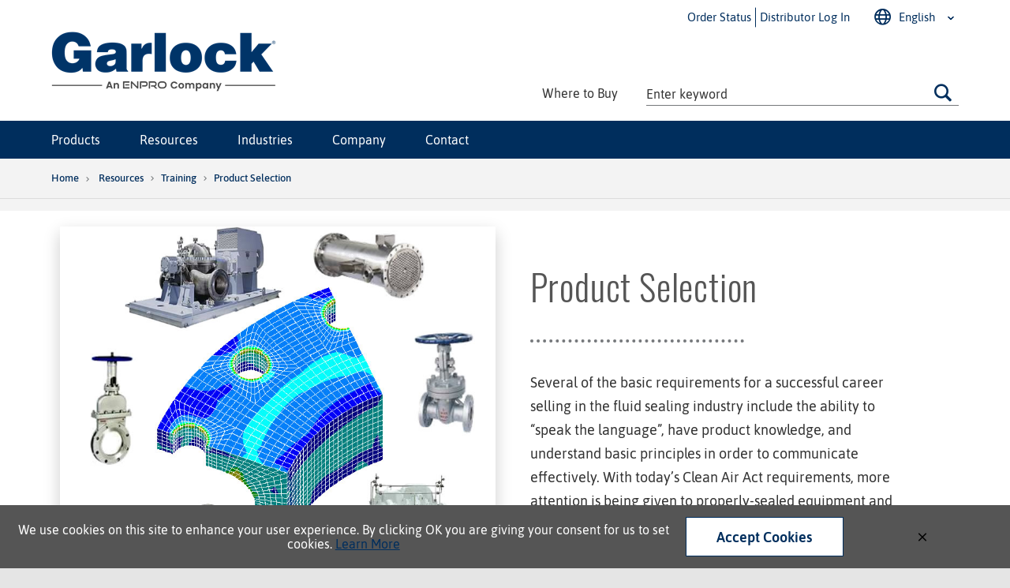

--- FILE ---
content_type: text/html; charset=utf-8
request_url: https://www.garlock.com/training/product-selection
body_size: 29772
content:
 

<!DOCTYPE html>


<html class="" lang="en" data-isCustomErrorEnabled="True">
<head>
    <script>if (dataLayer == null) {   var dataLayer = window.dataLayer || []; } let companyUid ='Guest'; let companyName = 'Guest'; if ('True') {companyName ='Guest'; } dataLayer.push({  companyUid, companyName            }) </script>

    


        <script>
            dataLayer = window.dataLayer || [];
            var authenticationState = 'Not Logged In';
            var userId = '';
            if (dataLayer.length > 0) {
                dataLayer[0]['Authentication State'] = authenticationState;
                dataLayer[0]['User ID'] = userId;
            } else {
                dataLayer.push({
                    'Authentication State': authenticationState,
                    'User ID': userId
                });
            }
        </script>
            <script>
                (function(w,d,s,l,i){w[l]=w[l]||[];w[l].push({'gtm.start':
                        new Date().getTime(),event:'gtm.js'});var f=d.getElementsByTagName(s)[0],
                        j=d.createElement(s),dl=l!='dataLayer'?'&l='+l:'';j.async=true;j.src=
                        '//www.googletagmanager.com/gtm.js?id='+i+dl;f.parentNode.insertBefore(j,f);
                })(window, document, 'script', 'dataLayer', 'GTM-T864W87');
            </script>

    <title>Product Selection | Garlock</title>
    <meta property="og:type" content="website" />

    
    <meta id="ogTitle" property="og:title" content="Product Selection - Garlock Fluid Sealing Academy" />
    <meta id="ogImage" property="og:image" content="https://dqiz9ty3090k2.cloudfront.net/userfiles/training/product-selection/gfsb%20ps%201%20equipment-picture.jpg" />
    <meta id="ogUrl" property="og:url" content="https://www.garlock.com/training/product-selection" />

        <link rel="icon" href="https://dqiz9ty3090k2.cloudfront.net/userfiles/fav-icon/favicon.ico?t=638986621080207258" type="image/x-icon" />
        <link rel="apple-touch-icon image_src" href="https://dqiz9ty3090k2.cloudfront.net/userfiles/fav-icon/favicon.ico?t=638986621080207258">
        <!--[if IE]><link rel="shortcut icon" href="https://dqiz9ty3090k2.cloudfront.net/userfiles/fav-icon/favicon.ico?t=638986621080207258"/><![endif]-->
    <meta name="keywords" content="" />
    <meta name="description" content="Fluid sealing basics to help you “speak the language”, increase your product knowledge, and understand basic principles to communicate effectively. ." />
            <link rel="canonical" href="https://www.garlock.com/training/product-selection"/>
                <link rel="alternate" hreflang="es" href="https://www.garlock.com/training/product-selection?setContextLanguageCode=es"/>
            <link rel="alternate" hreflang="fr" href="https://www.garlock.com/training/product-selection?setContextLanguageCode=fr"/>
            <link rel="alternate" hreflang="de" href="https://www.garlock.com/de/training/product-selection"/>
            <link rel="alternate" hreflang="zh-Hans" href="https://www.garlock.com/training/product-selection?setContextLanguageCode=zh-Hans"/>
            <link rel="alternate" hreflang="en" href="https://www.garlock.com/training/product-selection?setContextLanguageCode=en"/>
    
    <meta charset="utf-8" />
    <meta name="viewport" content="width=device-width, initial-scale=1, minimum-scale=1, maximum-scale=1, user-scalable=no"/>


<link href="/bundles/fileThemes/GarlockTheme/styles1.css?v=hm205hPAjkOZlyNhzHaEpHA-DV5ic3qYhF2FimNsL7M1" rel="stylesheet"/>

    
<link href="/bundles/css/incontext/global.min.css?v=8SyvqMZ6rzzO13GUehC3w1TNQiR492DzkqlbOK8Dw0E1" rel="stylesheet"/>


    
    <base href="/">

    <style>
        [ng\:cloak], [ng-cloak], [data-ng-cloak], [x-ng-cloak], .ng-cloak, .x-ng-cloak {
            display: none !important;
        }
    </style>


    
    <script>
        var insite = insite || {};
        insite.hideHeader = true;
        insite.hideFooter = true;
    </script>

    
      <!-- DO NOT DELETE - KEEP IN MIND THIS LINES AFTER EACH INSITE UPGRADE -->
  <link rel="preload" href="https://fonts.googleapis.com/css?family=Oswald&display=swap" as="style">
  <link rel="stylesheet" href="https://fonts.googleapis.com/css?family=Oswald&display=swap"
</head>


<body ng-app="insite" ng-strict-di data-contentKey="1406">

    <noscript>
        <iframe src="//www.googletagmanager.com/ns.html?id=GTM-T864W87" height="0" width="0" style="display:none;visibility:hidden"></iframe>
    </noscript>

<div style="display: none;" class="cms-shell-controls">
    <button data-bind="click: $root.ToggleShell"><span class="cms-control-decoration"></span></button><span class="cms-control-label"></span>
</div>




<div ng-controller="LayoutController as vm">
  <div id="narrowNav"></div>
  <div id="nwrap">
    <div class="off-canvas panelwrap" role="panel-wrap">
      
      
      <div ng-hide="vm.hideHeader()" class="header-container">
        <style>
    #nav-warning { 
    background: #e87722;
    text-align: center;
    color: #fff;
    padding: 10px;
    margin-top: -15px;
margin-bottom: -16px;
}

    #nav-warning a { 
    text-align: center;
    color: #fff;
}

#hidden {
margin-top: -15px;
}


@media (max-width:766px) {
    #nav-warning { 
    margin-top: -7px;
}
}

@media (min-width: 47.9375em) {
  .updated-logo img {
    margin-bottom: -10px !important;
    aspect-ratio: 285 / 76 !important;
    max-width: 285px !important
 }
}

.updated-logo img {
    min-width: 165px !important;
    min-height: 44px !important;
}


</style>






    


        





<script type="text/javascript">
    var insite = insite || {};
    insite.navAdjustments = [];
</script>

<div ng-controller="TopNavController as vm" class="top-nav-container" ng-cloak dashboard-url="/MyAccount" vmi-dashboard-url="/MyAccount/VmiDashboard">
    <input type="hidden" id="tst_currentLanguage" value="{{::vm.session.language.id}}" />
    <div ng-if="vm.session.hasRfqUpdates" ng-cloak>
        <div class="head-msg">
            <span>
                You have new quote information.
                <a ng-href="{{::vm.dashboardUrl}}">View My Dashboard</a>
            </span>
            <a class="close-msg isc-closemsg" ng-click="vm.closeQuoteInformation()">×</a>
        </div>
    </div>

    <div class="top-content">
        




    </div>

    <div role="top-panel">
        <div class="top-slide">
            <div id="searchPanel">
                <isc-product-search id="narrowSearch" search-path="Search"></isc-product-search>
            </div>
            <div id="userPanel">
                <form>
                    <div class="row collapse"
                         ng-show="::((vm.session.isAuthenticated || vm.session.rememberMe) && !vm.session.isGuest)">
                        <div class="small-12 columns right">
                            <div class="inf-cust">
                                <span class="inf-label">Customer #:</span>
                                <span class="inf-value" id="tst_userNav_customerNumber"
                                      ng-bind="::vm.session.billTo.customerNumber"></span>
                            </div>
                            <div class="inf-ship">
                                <span class="inf-label">Ship To:</span>
                                <span class="inf-value">
                                    <span id="tst_userNav_shipToCompanyName"
                                          ng-bind="vm.session.shipTo.companyName"></span>
                                    <span id="tst_userNav_shipToName" ng-cloak
                                          ng-if="vm.session.shipTo.lastName || vm.session.shipTo.firstName">
                                        {{vm.session.shipTo.lastName}} {{vm.session.shipTo.firstName}},
                                    </span>
                                    <span ng-bind="vm.session.shipTo.fullAddress"></span>
                                </span>
                            </div>
                            <a ng-if="::vm.session.displayChangeCustomerLink"
                               href="/MyAccount/ChangeCustomer" id="tst_header_changeCustomer"
                               class="btn primary btn-change-custship">
                                Change Customer/Ship To
                            </a>
                        </div>
                        <div class="small-12 medium-12 large-12 columns int-settings"
                             ng-show="vm.languages.length > 1 || vm.currencies.length > 1">
                            <button class="btn tertiary isettings">
                                <span class="flag-ind"
                                      ng-if="vm.languages.length > 1 && vm.session.language && vm.session.language.imageFilePath">
                                    <img ng-cloak ng-src="{{::vm.session.language.imageFilePath}}"
                                         alt="{{::vm.session.language.description}}" />
                                </span>
                                <span class="language-code"
                                      ng-if="vm.languages.length > 1 && vm.session.language && !vm.session.language.imageFilePath"
                                      ng-bind="::vm.session.language.languageCode"></span>
                                <span class="currency-symbol" ng-if="vm.currencies.length > 1 && vm.session.currency"
                                      ng-bind="::vm.session.currency.currencySymbol"></span>
                                <span>International Settings</span>
                            </button>
                        </div>

                        <div class="small-12 columns user-info">
                            <div class="user-button">
                                <i class="social foundicon-torso"></i>
                                <span class="cust-name" ng-bind="'Welcome, ' + vm.session.userLabel"></span>
                                <span class="user-role" ng-if="::vm.session.userRoles"
                                      ng-bind="::('(' + vm.session.userRoles + ')')"></span>
                            </div>
                            
<a href="javascript:void(0)" class="sign-out fastClick tst_header_signOutButton"
    ng-click="vm.signOut('/')">
    <span>Sign Out</span>
</a>

                        </div>
                    </div>
                </form>
            </div>
            <div id="isettingsPanel">
                <form>
                    <div class="row collapse">
                        <div class="small-12 medium-6 large-6 columns isettings-multilang"
                             ng-if="vm.languages.length > 1">
                            <label>
                                <img ng-cloak ng-if="::vm.session.language.imageFilePath"
                                     ng-src="{{::vm.session.language.imageFilePath}}"
                                     alt="{{::vm.session.language.description}}" />
                                <span class="currency-symbol" ng-if="::!vm.session.language.imageFilePath"
                                      ng-bind="::vm.session.language.languageCode"></span>
                            </label>
                            <select id="currentLanguage" ng-model="vm.session.language"
                                    ng-options="language.description for language in vm.languages"
                                    ng-change="vm.setLanguage()">
                            </select>
                        </div>
                        <div class="small-12 medium-6 large-6 columns isettings-currency"
                             ng-if="vm.currencies.length > 1">
                            <label>
                                <span class="currency-symbol" ng-if="::vm.session.currency"
                                      ng-bind="::vm.session.currency.currencySymbol"></span>
                            </label>
                            <select id="currentCurrency" ng-model="vm.session.currency"
                                    ng-options="currency.description for currency in vm.currencies"
                                    ng-change="vm.setCurrency(null)">
                            </select>
                        </div>
                        <div class="ui-lock small-12 columns right isettings-buttons">
                            <button class="user-button btn secondary isettings-cancel">Cancel</button>
                        </div>
                    </div>
                </form>
            </div>
        </div>
    </div>

    <nav role="secondary-nav" class="header__secondary-nav">
        <ul role="user-nav" id="tst_userNav" class="user-nav">
            <!-- Adding new links on the header secondary nav -->
            <li class="user-nav--item user-nav--item__link" ng-cloak ng-show="::(vm.session && !vm.session.isAuthenticated)">
                <a href="/contact/ship-tracker" ng-cloak>
                    <span>Order Status</span>
                </a>
            </li>

            <li class="user-nav--item user-nav--item__sign-in" ng-cloak
                ng-show="::(vm.session && (!vm.session.isAuthenticated && !vm.session.rememberMe || vm.session.isGuest))">
                <a href="/MyAccount/SignIn" isc-redirect-to-sign-in return-to-url="true">
                    <i class="gl-icon gl-user"></i>
                    <span>Distributor Log In</span>
                </a>
            </li>
            <li class="user-nav--item"
                ng-show="::((vm.session.isAuthenticated || vm.session.rememberMe) && !vm.session.isGuest)">
                <a href="/MyAccount">
                    <i class="gl-icon gl-user"></i>
                    <span class="cust-name" ng-bind="'Welcome ' + vm.session.userLabel"></span>
                    <span class="company-name" ng-bind="', ' + vm.companyNameWithoutLocation" ng-cloak></span>
                </a>
                <a class="ex fastClick"><i class="foundicon-remove"></i></a>
            </li>
            <li class="user-nav--item" id="tst_fulfillmentMethod"
                ng-if="vm.accountSettings.enableWarehousePickup && vm.session && ((vm.session.isAuthenticated || vm.session.rememberMe) && !vm.session.isGuest)">
                <a href="" ng-click="vm.openDeliveryMethodPopup()">
                    <i class="gl-icon gl-ship"></i>
                    
<span data-test-selector="tst_header_fulfillmentMethodLink_shipToCompanyFullAddress"
    ng-if="vm.session.fulfillmentMethod === 'Ship' && ((vm.session.isAuthenticated || vm.session.rememberMe) && !vm.session.isGuest)"
    ng-bind="'Ship'"></span>
<span
    ng-if="(vm.session.fulfillmentMethod === 'Ship' || !vm.session.fulfillmentMethod)
                                  && ((!vm.session.isAuthenticated && !vm.session.rememberMe) || vm.session.isGuest)">Ship</span>
<span data-test-selector="tst_header_fulfillmentMethodLink_pickUpWarehouseAddress"
    ng-if="vm.session.fulfillmentMethod === 'PickUp'" ng-bind="'Pick up at' + ' ' + (vm.session.pickUpWarehouse ?
          (vm.session.pickUpWarehouse.description || vm.session.pickUpWarehouse.name) : '')"></span>

                </a>
            </li>
            <li class="user-nav--item user-nav--item__signout" ng-cloak
                ng-show="::((vm.session.isAuthenticated || vm.session.rememberMe) && !vm.session.isGuest)">
                
<a href="javascript:void(0)" class="sign-out fastClick tst_header_signOutButton"
    ng-click="vm.signOut('/')">
    <span>Sign Out</span>
</a>

            </li>
            <li class="user-nav--item user-nav--item__lang" ng-if="vm.languages.length > 1" id="tst_languageMenu">
                <a href="#">
                    <i class="gl-icon gl-lang"></i>
                    <span ng-bind="::vm.session.language.description"></span>
                </a>
                <ul class="user-nav--item__lang-options">
                    <li ng-repeat="language in vm.languages"
                        ng-class="{'lang-current': language.id === vm.session.language.id}" class="lang-item-option">
                        <a href="" ng-click="vm.setLanguage(language.id)" id="tst_languageMenu_{{language.id}}">
                            <span ng-bind="::language.description"></span>
                        </a>
                    </li>
                </ul>

            </li>
            <li class="user-nav--item" ng-if="vm.currencies.length > 1" id="tst_currencyMenu">
                <div class="sn-currency">
                    <ul>
                        <li class="has-sub">
                            <a id="tst_header_currentCurrency" href="#">
                                <span class="currency-symbol" ng-bind="::vm.session.currency.currencySymbol"></span>
                                <span class="currency-label" ng-bind="::vm.session.currency.description"></span>
                            </a>
                            <ul>
                                <li ng-repeat="currency in vm.currencies"
                                    ng-class="{'currency-current': currency.id === vm.session.currency.id}">
                                    <a href="" ng-click="vm.setCurrency(currency.id)"
                                       id="tst_currencyMenu_{{currency.id}}">
                                        <span class="currency-symbol" ng-bind="::currency.currencySymbol"></span>
                                        <span class="currency-label" ng-bind="::currency.description"></span>
                                    </a>
                                </li>
                            </ul>
                        </li>
                    </ul>
                </div>
            </li>

            <li role="mode-switch" ng-cloak ng-show="::(vm.displayModeSwitch)">
                <div class="sn-mode">
                    <ul>
                        <li class="has-sub">
                            <a href="#">
                                <span class="mode-desc">{{::(vm.currentNavigationMode === 'Vmi' ? 'Vendor Managed Inventory' : 'Storefront')}}</span>
                            </a>
                            <ul>
                                <li ng-class="{'mode-current': vm.currentNavigationMode === 'Storefront'}">
                                    <a href="" ng-click="vm.setMode('Storefront')">
                                        <span class="mode-desc">Storefront</span>
                                    </a>
                                </li>
                                <li ng-class="{'mode-current': vm.currentNavigationMode === 'Vmi'}">
                                    <a href="" ng-click="vm.setMode('Vmi')">
                                        <span class="mode-desc">Vendor Managed Inventory</span>
                                    </a>
                                </li>
                            </ul>
                        </li>
                    </ul>
                </div>
            </li>

            <li class="user-nav--item search-button">
                <a class="search fastClick" id="searchButton" href="#search">
                    <i class="gl-icon gl-search"></i><span>Search</span>
                </a>
                <a class="ex fastClick"><i class="foundicon-remove"></i></a>
            </li>
        </ul>
    </nav>

</div>

<header id="header" role="masthead" class="use-fastclick sign-in cms-rearrangeable" ng-controller="HeaderController as vm" ng-cloak>

    <input type="hidden" id="tst_currentUserId" value="{{::vm.session.userProfileId}}" />
    <input type="hidden" id="tst_currentCompanyName" value="{{::vm.session.billTo.companyName}}" />
    <input type="hidden" id="tst_currentCompanyNameWithoutLocation" value="{{vm.companyNameWithoutLocation}}" />
    <input type="hidden" id="tst_currentCustomerNumber" value="{{::vm.session.billTo.customerNumber}}" />
    <input type="hidden" id="tst_currentWebsite" value="{{vm.websiteName}}" />

    <div class="head-row">
        <div class="header-zone-container">
            <div class="header-zone lft">
                


    


        

<div class="widget-image updated-logo">
        <a class="cms-imageLink" href="/">
<img loading="lazy" src="https://dqiz9ty3090k2.cloudfront.net/userfiles/home-hero/garlock_enpro_tagline_header.png" alt="" style=" " />
</a>
</div>
    


            </div>
            
<li  ng-cloak ng-show="::((vm.session.isAuthenticated || vm.session.rememberMe) && !vm.session.isGuest)" id="tst_header_signOutButton" data-title="My Account" class="top-level-category top-level-item user-nav--item-account">

    <span class="nav-item-container">
        <a href="/MyAccount" onclick="insite.nav.uncheckBoxes('nav')">
            My Account
        </a>
        <label id="tst_mainMenu_nav_" for="nav-" class="toggle-sub"
            onclick="insite.nav.goToSubnav(this)"></label>
    </span>
    <input type="checkbox" name="nav" id="nav-" class="subnav-check" />
     <ul id="sub-" class="subnav sub-tier-panel second-level-subnav">
        

<li class="sub-item  top-level-item ">

    <a href="/MyAccount/SignIn"  ng-click="vm.hideB2CNav($event)" onclick="insite.nav.uncheckBoxes('nav')">
        <span class="sub-item-text">Sign In</span>
    </a>

</li>

    </ul>
</li>

            <div class="header-zone rt">
                


    


        <div class="widget-linklist clearfix header-links list-horizontal">
    <ul>
                    <li><a class="cms-linklist-linkitem" onclick="insite.nav.uncheckBoxes('nav')" href="/DealerLocator">Where to Buy</a></li>
            </ul>
</div>
    


                <isc-product-search id="wideSearch" search-path="Search"></isc-product-search>
            </div>
        </div>

        <div class="header-zone-container-nav full-width">
            <div class="header-zone-container-nav__content">
                <div class="isc-primary-nav prevent-li-below-window desktop-nav">

                    <ul>


    <li class="top-level-category top-level-item">


    <span class="nav-item-container">
        <a href="/catalog/products" gl-ellipsis="2" onclick="insite.nav.uncheckBoxes('nav')"
            class="prevent-click--tablet">Products</a>
        <label id="tst_mainMenu_nav_00000000-0000-0000-0000-000000000000" for="nav-d209bf05-abb4-44d9-ab27-ad960010a997" class="toggle-sub"
            onclick="insite.nav.goToSubnav(this)">&#9658;</label>
    </span>
    <input type="checkbox" name="nav" id="nav-d209bf05-abb4-44d9-ab27-ad960010a997" class="subnav-check" />


        
            <ul class="subnav sub-tier-panel second-level-subnav">
                <li data-title="Products" class="third-level-category third-level-item show-on-tablet">
                    <a href="/catalog/products" gl-ellipsis="2" onclick="insite.nav.uncheckBoxes('nav')">Products</a>
                </li>
                
                    <li class="second-level-category second-level-item">
                    
                    <span class="nav-item-container">
                        <a href="/catalog/products/bearing-protection" onclick="insite.nav.uncheckBoxes('nav')" gl-ellipsis="2">Bearing Protection</a>
                            
                                 <label id="tst_mainMenu_nav_00000000-0000-0000-0000-000000000000" for="nav-d326103c-f489-4667-84c0-ad9e00de7f4c" class="toggle-sub"
                                            onclick="insite.nav.goToSubnav(this)">&#9658;</label>
                            
                        
                    </span>
                    <input type="checkbox" name="nav" id="nav-d326103c-f489-4667-84c0-ad9e00de7f4c" class="subnav-check" />

                        
                            <ul class="subnav sub-tier-panel third-level-subnav">
                                
                                    <li class="third-level-category third-level-item">
                                        <a href="/catalog/products/bearing-protection/bearing-isolator-labyrinth-seals" onclick="insite.nav.uncheckBoxes('nav')">Bearing Isolator Labyrinth Seals</a>
                                    </li>
                                
                                    <li class="third-level-category third-level-item">
                                        <a href="/catalog/products/bearing-protection/oil-seals" onclick="insite.nav.uncheckBoxes('nav')">Oil Seals</a>
                                    </li>
                                
                            </ul>
                        
                    </li>
                
                    <li class="second-level-category second-level-item">
                    
                    <span class="nav-item-container">
                        <a href="/catalog/products/compression-packing" onclick="insite.nav.uncheckBoxes('nav')" gl-ellipsis="2">Compression Packing</a>
                            
                                 <label id="tst_mainMenu_nav_00000000-0000-0000-0000-000000000000" for="nav-b9ffb478-cce8-414b-956f-ad9c015a705a" class="toggle-sub"
                                            onclick="insite.nav.goToSubnav(this)">&#9658;</label>
                            
                        
                    </span>
                    <input type="checkbox" name="nav" id="nav-b9ffb478-cce8-414b-956f-ad9c015a705a" class="subnav-check" />

                        
                            <ul class="subnav sub-tier-panel third-level-subnav">
                                
                                    <li class="third-level-category third-level-item">
                                        <a href="/catalog/products/compression-packing/compression-packing-by-material" onclick="insite.nav.uncheckBoxes('nav')">Compression Packing by Material</a>
                                    </li>
                                
                                    <li class="third-level-category third-level-item">
                                        <a href="/catalog/products/compression-packing/compression-packing-by-use" onclick="insite.nav.uncheckBoxes('nav')">Compression Packing by Use</a>
                                    </li>
                                
                                    <li class="third-level-category third-level-item">
                                        <a href="/catalog/products/compression-packing/compression-packing-accessories" onclick="insite.nav.uncheckBoxes('nav')">Compression Packing Accessories</a>
                                    </li>
                                
                            </ul>
                        
                    </li>
                
                    <li class="second-level-category second-level-item">
                    
                    <span class="nav-item-container">
                        <a href="/catalog/products/diaphragms-for-pumps-and-valves" onclick="insite.nav.uncheckBoxes('nav')" gl-ellipsis="2">Diaphragms for Pumps and Valves</a>
                            
                                 <label id="tst_mainMenu_nav_00000000-0000-0000-0000-000000000000" for="nav-16a95b09-efc8-4dd2-9138-ad970039d397" class="toggle-sub"
                                            onclick="insite.nav.goToSubnav(this)">&#9658;</label>
                            
                        
                    </span>
                    <input type="checkbox" name="nav" id="nav-16a95b09-efc8-4dd2-9138-ad970039d397" class="subnav-check" />

                        
                            <ul class="subnav sub-tier-panel third-level-subnav">
                                
                                    <li class="third-level-category third-level-item">
                                        <a href="/catalog/products/diaphragms-for-pumps-and-valves/diaphragm-sheet-material" onclick="insite.nav.uncheckBoxes('nav')">Diaphragm Sheet Material</a>
                                    </li>
                                
                                    <li class="third-level-category third-level-item">
                                        <a href="/catalog/products/diaphragms-for-pumps-and-valves/diaphragms-for-pumps" onclick="insite.nav.uncheckBoxes('nav')">Diaphragms for Pumps</a>
                                    </li>
                                
                            </ul>
                        
                    </li>
                
                    <li class="second-level-category second-level-item">
                    
                    <span class="nav-item-container">
                        <a href="/catalog/products/joint-sealant-tape" onclick="insite.nav.uncheckBoxes('nav')" gl-ellipsis="2">ePTFE Joint Sealant</a>
                            
                        
                    </span>
                    <input type="checkbox" name="nav" id="nav-9df3dbef-678f-4a23-b153-ad970039d392" class="subnav-check" />

                        
                    </li>
                
                    <li class="second-level-category second-level-item">
                    
                    <span class="nav-item-container">
                        <a href="/catalog/products/expansion-joints" onclick="insite.nav.uncheckBoxes('nav')" gl-ellipsis="2">Expansion Joints</a>
                            
                                 <label id="tst_mainMenu_nav_00000000-0000-0000-0000-000000000000" for="nav-aa4af63f-7444-4204-bbac-ad97004a3878" class="toggle-sub"
                                            onclick="insite.nav.goToSubnav(this)">&#9658;</label>
                            
                        
                    </span>
                    <input type="checkbox" name="nav" id="nav-aa4af63f-7444-4204-bbac-ad97004a3878" class="subnav-check" />

                        
                            <ul class="subnav sub-tier-panel third-level-subnav">
                                
                                    <li class="third-level-category third-level-item">
                                        <a href="/catalog/products/expansion-joints/ducting-and-low-pressure" onclick="insite.nav.uncheckBoxes('nav')">Ducting and Low Pressure Expansion Joints</a>
                                    </li>
                                
                                    <li class="third-level-category third-level-item">
                                        <a href="/catalog/products/expansion-joints/piping-expansion-joints" onclick="insite.nav.uncheckBoxes('nav')">Piping Expansion Joints</a>
                                    </li>
                                
                                    <li class="third-level-category third-level-item">
                                        <a href="/catalog/products/expansion-joints/accessories-for-expansion-joints" onclick="insite.nav.uncheckBoxes('nav')">Accessories for Expansion Joints</a>
                                    </li>
                                
                            </ul>
                        
                    </li>
                
                    <li class="second-level-category second-level-item">
                    
                    <span class="nav-item-container">
                        <a href="/catalog/products/gaskets" onclick="insite.nav.uncheckBoxes('nav')" gl-ellipsis="2">Gaskets</a>
                            
                                 <label id="tst_mainMenu_nav_00000000-0000-0000-0000-000000000000" for="nav-90b624e7-c72a-495e-9cee-ad9e00ef13a7" class="toggle-sub"
                                            onclick="insite.nav.goToSubnav(this)">&#9658;</label>
                            
                        
                    </span>
                    <input type="checkbox" name="nav" id="nav-90b624e7-c72a-495e-9cee-ad9e00ef13a7" class="subnav-check" />

                        
                            <ul class="subnav sub-tier-panel third-level-subnav">
                                
                                    <li class="third-level-category third-level-item">
                                        <a href="/catalog/products/gaskets/gasket-sheet-material" onclick="insite.nav.uncheckBoxes('nav')">Gasket Sheet Material</a>
                                    </li>
                                
                                    <li class="third-level-category third-level-item">
                                        <a href="/catalog/products/gaskets/metallic-gaskets" onclick="insite.nav.uncheckBoxes('nav')">Metallic Gaskets</a>
                                    </li>
                                
                                    <li class="third-level-category third-level-item">
                                        <a href="/catalog/products/gaskets/non-metallic" onclick="insite.nav.uncheckBoxes('nav')">Non-Metallic Gaskets</a>
                                    </li>
                                
                                    <li class="third-level-category third-level-item">
                                        <a href="/catalog/products/gaskets/railroad-tank-car-gaskets" onclick="insite.nav.uncheckBoxes('nav')">Railroad Tank Car Gaskets</a>
                                    </li>
                                
                                    <li class="third-level-category third-level-item">
                                        <a href="/catalog/products/gaskets/sanitary-ptfe-gaskets" onclick="insite.nav.uncheckBoxes('nav')">Sanitary PTFE Gaskets</a>
                                    </li>
                                
                            </ul>
                        
                    </li>
                
                    <li class="second-level-category second-level-item">
                    
                    <span class="nav-item-container">
                        <a href="/catalog/products/hydraulic-components" onclick="insite.nav.uncheckBoxes('nav')" gl-ellipsis="2">Hydraulic Components</a>
                            
                                 <label id="tst_mainMenu_nav_00000000-0000-0000-0000-000000000000" for="nav-aeb687dc-fe67-4326-a181-ada20172dd6d" class="toggle-sub"
                                            onclick="insite.nav.goToSubnav(this)">&#9658;</label>
                            
                        
                    </span>
                    <input type="checkbox" name="nav" id="nav-aeb687dc-fe67-4326-a181-ada20172dd6d" class="subnav-check" />

                        
                            <ul class="subnav sub-tier-panel third-level-subnav">
                                
                                    <li class="third-level-category third-level-item">
                                        <a href="/catalog/products/hydraulic-components/chevron-v-ring-packing" onclick="insite.nav.uncheckBoxes('nav')">CHEVRON V-Ring Packing</a>
                                    </li>
                                
                            </ul>
                        
                    </li>
                
                    <li class="second-level-category second-level-item">
                    
                    <span class="nav-item-container">
                        <a href="/catalog/products/industrial-hose" onclick="insite.nav.uncheckBoxes('nav')" gl-ellipsis="2">Industrial Hose</a>
                            
                                 <label id="tst_mainMenu_nav_00000000-0000-0000-0000-000000000000" for="nav-ab88a31a-13e4-474d-95ae-ad970039d358" class="toggle-sub"
                                            onclick="insite.nav.goToSubnav(this)">&#9658;</label>
                            
                        
                    </span>
                    <input type="checkbox" name="nav" id="nav-ab88a31a-13e4-474d-95ae-ad970039d358" class="subnav-check" />

                        
                            <ul class="subnav sub-tier-panel third-level-subnav">
                                
                                    <li class="third-level-category third-level-item">
                                        <a href="/catalog/products/industrial-hose/industrial-discharge-hose" onclick="insite.nav.uncheckBoxes('nav')">Industrial Discharge Hose</a>
                                    </li>
                                
                                    <li class="third-level-category third-level-item">
                                        <a href="/catalog/products/industrial-hose/suction-hose" onclick="insite.nav.uncheckBoxes('nav')">Industrial Suction Hose</a>
                                    </li>
                                
                            </ul>
                        
                    </li>
                
                    <li class="second-level-category second-level-item">
                    
                    <span class="nav-item-container">
                        <a href="/catalog/products/mechanical-seals" onclick="insite.nav.uncheckBoxes('nav')" gl-ellipsis="2">Mechanical Seals</a>
                            
                                 <label id="tst_mainMenu_nav_00000000-0000-0000-0000-000000000000" for="nav-94edf470-ee7d-404d-b011-ad970039d397" class="toggle-sub"
                                            onclick="insite.nav.goToSubnav(this)">&#9658;</label>
                            
                        
                    </span>
                    <input type="checkbox" name="nav" id="nav-94edf470-ee7d-404d-b011-ad970039d397" class="subnav-check" />

                        
                            <ul class="subnav sub-tier-panel third-level-subnav">
                                
                                    <li class="third-level-category third-level-item">
                                        <a href="/catalog/products/mechanical-seals/cartridge-seals" onclick="insite.nav.uncheckBoxes('nav')">Cartridge Seals</a>
                                    </li>
                                
                                    <li class="third-level-category third-level-item">
                                        <a href="/catalog/products/mechanical-seals/component-seals" onclick="insite.nav.uncheckBoxes('nav')">Component Seals</a>
                                    </li>
                                
                            </ul>
                        
                    </li>
                
                    <li class="second-level-category second-level-item">
                    
                    <span class="nav-item-container">
                        <a href="/catalog/products/lubrikup-oil-production-seals" onclick="insite.nav.uncheckBoxes('nav')" gl-ellipsis="2">Oil Production Seals</a>
                            
                                 <label id="tst_mainMenu_nav_00000000-0000-0000-0000-000000000000" for="nav-8daf9570-cafb-4caa-8895-ada20172dd64" class="toggle-sub"
                                            onclick="insite.nav.goToSubnav(this)">&#9658;</label>
                            
                        
                    </span>
                    <input type="checkbox" name="nav" id="nav-8daf9570-cafb-4caa-8895-ada20172dd64" class="subnav-check" />

                        
                            <ul class="subnav sub-tier-panel third-level-subnav">
                                
                                    <li class="third-level-category third-level-item">
                                        <a href="/catalog/products/lubrikup-oil-production-seals/downhole-sucker-rod-pump-seals" onclick="insite.nav.uncheckBoxes('nav')">Downhole Sucker Rod Pump Seals</a>
                                    </li>
                                
                                    <li class="third-level-category third-level-item">
                                        <a href="/catalog/products/lubrikup-oil-production-seals/polished-rod-stuffing-box-packing" onclick="insite.nav.uncheckBoxes('nav')">Polished Rod Stuffing Box Packing</a>
                                    </li>
                                
                            </ul>
                        
                    </li>
                
                    <li class="second-level-category second-level-item">
                    
                    <span class="nav-item-container">
                        <a href="/catalog/products/pipe-casing-spacers-and-end-seals" onclick="insite.nav.uncheckBoxes('nav')" gl-ellipsis="2">Pipe Casing Spacers and End Seals</a>
                            
                                 <label id="tst_mainMenu_nav_00000000-0000-0000-0000-000000000000" for="nav-23aedcd8-3f95-450e-8078-ad970039d3a6" class="toggle-sub"
                                            onclick="insite.nav.goToSubnav(this)">&#9658;</label>
                            
                        
                    </span>
                    <input type="checkbox" name="nav" id="nav-23aedcd8-3f95-450e-8078-ad970039d3a6" class="subnav-check" />

                        
                            <ul class="subnav sub-tier-panel third-level-subnav">
                                
                                    <li class="third-level-category third-level-item">
                                        <a href="/catalog/products/pipe-casing-spacers-and-end-seals/casing-end-seals" onclick="insite.nav.uncheckBoxes('nav')">Casing End Seals</a>
                                    </li>
                                
                                    <li class="third-level-category third-level-item">
                                        <a href="/catalog/products/pipe-casing-spacers-and-end-seals/casing-spacers" onclick="insite.nav.uncheckBoxes('nav')">Casing Spacers</a>
                                    </li>
                                
                            </ul>
                        
                    </li>
                
                    <li class="second-level-category second-level-item">
                    
                    <span class="nav-item-container">
                        <a href="/catalog/products/ptfe-tape" onclick="insite.nav.uncheckBoxes('nav')" gl-ellipsis="2">PTFE Tape</a>
                            
                        
                    </span>
                    <input type="checkbox" name="nav" id="nav-eb7b25e8-3683-4b42-a4b7-ad97004a3839" class="subnav-check" />

                        
                    </li>
                
                    <li class="second-level-category second-level-item">
                    
                    <span class="nav-item-container">
                        <a href="/catalog/products/rotary-shaft-seals" onclick="insite.nav.uncheckBoxes('nav')" gl-ellipsis="2">Rotary Shaft Seals</a>
                            
                        
                    </span>
                    <input type="checkbox" name="nav" id="nav-a52d30fa-f1d6-43cd-a714-b03b01100513" class="subnav-check" />

                        
                    </li>
                
                    <li class="second-level-category second-level-item">
                    
                    <span class="nav-item-container">
                        <a href="/catalog/products/valves" onclick="insite.nav.uncheckBoxes('nav')" gl-ellipsis="2">Valves</a>
                            
                                 <label id="tst_mainMenu_nav_00000000-0000-0000-0000-000000000000" for="nav-de1c6bfc-d730-482f-9256-ad960010a9e6" class="toggle-sub"
                                            onclick="insite.nav.goToSubnav(this)">&#9658;</label>
                            
                        
                    </span>
                    <input type="checkbox" name="nav" id="nav-de1c6bfc-d730-482f-9256-ad960010a9e6" class="subnav-check" />

                        
                            <ul class="subnav sub-tier-panel third-level-subnav">
                                
                                    <li class="third-level-category third-level-item">
                                        <a href="/catalog/products/valves/butterfly-valves" onclick="insite.nav.uncheckBoxes('nav')">Butterfly Valves</a>
                                    </li>
                                
                                    <li class="third-level-category third-level-item">
                                        <a href="/catalog/products/valves/valve-accessories" onclick="insite.nav.uncheckBoxes('nav')">Valve Accessories</a>
                                    </li>
                                
                            </ul>
                        
                    </li>
                
                    <li class="second-level-category second-level-item">
                    
                    <span class="nav-item-container">
                        <a href="/catalog/products/wall-penetration-products" onclick="insite.nav.uncheckBoxes('nav')" gl-ellipsis="2">Wall Penetration Products</a>
                            
                                 <label id="tst_mainMenu_nav_00000000-0000-0000-0000-000000000000" for="nav-b7305042-f6f8-4846-8d45-ada20172dd50" class="toggle-sub"
                                            onclick="insite.nav.goToSubnav(this)">&#9658;</label>
                            
                        
                    </span>
                    <input type="checkbox" name="nav" id="nav-b7305042-f6f8-4846-8d45-ada20172dd50" class="subnav-check" />

                        
                            <ul class="subnav sub-tier-panel third-level-subnav">
                                
                                    <li class="third-level-category third-level-item">
                                        <a href="/catalog/products/wall-penetration-products/link-seal" onclick="insite.nav.uncheckBoxes('nav')">LINK-SEAL Modular Pipe Seals</a>
                                    </li>
                                
                                    <li class="third-level-category third-level-item">
                                        <a href="/catalog/products/wall-penetration-products/penetration-sleeves-and-disks" onclick="insite.nav.uncheckBoxes('nav')">Penetration Sleeves and Disks</a>
                                    </li>
                                
                            </ul>
                        
                    </li>
                
                    <li class="second-level-category second-level-item">
                    
                    <span class="nav-item-container">
                        <a href="/catalog/products/water-infiltration-sealing-systems" onclick="insite.nav.uncheckBoxes('nav')" gl-ellipsis="2">Water Infiltration Sealing Systems</a>
                            
                                 <label id="tst_mainMenu_nav_00000000-0000-0000-0000-000000000000" for="nav-2987c810-6697-47e6-9fb9-ada20172dd8f" class="toggle-sub"
                                            onclick="insite.nav.goToSubnav(this)">&#9658;</label>
                            
                        
                    </span>
                    <input type="checkbox" name="nav" id="nav-2987c810-6697-47e6-9fb9-ada20172dd8f" class="subnav-check" />

                        
                            <ul class="subnav sub-tier-panel third-level-subnav">
                                
                                    <li class="third-level-category third-level-item">
                                        <a href="/catalog/products/water-infiltration-sealing-systems/boa-tape" onclick="insite.nav.uncheckBoxes('nav')">Boa-Tape Water Infiltration Sealing System</a>
                                    </li>
                                
                                    <li class="third-level-category third-level-item">
                                        <a href="/catalog/products/water-infiltration-sealing-systems/riser-wrap" onclick="insite.nav.uncheckBoxes('nav')">Riser-Wrap Water Infiltration Sealing System</a>
                                    </li>
                                
                            </ul>
                        
                    </li>
                
            </ul>
        
    </li>



<li data-title="Resources" class="top-level-category top-level-item">
    <span class="nav-item-container">
        <a href="/resources" gl-ellipsis="2" onclick="insite.nav.uncheckBoxes('nav')"
            class="prevent-click--tablet">Resources</a>
        <label id="tst_mainMenu_nav_1126" for="nav-1126" class="toggle-sub"
            onclick="insite.nav.goToSubnav(this)">&#9658;</label>
    </span>
    <input type="checkbox" name="nav" id="nav-1126" class="subnav-check" />
    <ul id="sub-1126" class="subnav sub-tier-panel second-level-subnav">
        <li class="sub-heading second-level-category second-level-item">Resources</li>
        <li data-title="Resources" class="third-level-category third-level-item show-on-tablet">
            <a href="/resources" gl-ellipsis="2" onclick="insite.nav.uncheckBoxes('nav')">Resources</a>
        </li>
        
        


<li data-title="Document Finder" class="third-level-category third-level-item">
    <a href="/resources/document-finder" onclick="insite.nav.uncheckBoxes('nav')"  gl-ellipsis="2">Document Finder</a>
</li>


        
        


<li data-title="Webinars" class="third-level-category third-level-item">
    <a href="/resources/webinars" onclick="insite.nav.uncheckBoxes('nav')"  gl-ellipsis="2">Webinars</a>
</li>


        
        


<li data-title="Case Studies" class="third-level-category third-level-item">
    <a href="/resources/case-studies" onclick="insite.nav.uncheckBoxes('nav')"  gl-ellipsis="2">Case Studies</a>
</li>


        
        


<li data-title="Training" class="third-level-category third-level-item">
    <a href="/resources/training" onclick="insite.nav.uncheckBoxes('nav')"  gl-ellipsis="2">Training</a>
</li>


        
        


<li data-title="Technical Manuals" class="third-level-category third-level-item">
    <a href="/resources/technical-manuals" onclick="insite.nav.uncheckBoxes('nav')"  gl-ellipsis="2">Technical Manuals</a>
</li>


        
        


<li data-title="Tools And Calculators " class="top-level-category top-level-item">
    <span class="nav-item-container">
        <a href="/resources/tools" gl-ellipsis="2" onclick="insite.nav.uncheckBoxes('nav')"
            class="prevent-click--tablet">Tools And Calculators </a>
        <label id="tst_mainMenu_nav_1432" for="nav-1432" class="toggle-sub"
            onclick="insite.nav.goToSubnav(this)">&#9658;</label>
    </span>
    <input type="checkbox" name="nav" id="nav-1432" class="subnav-check" />
    <ul id="sub-1432" class="subnav sub-tier-panel second-level-subnav">
        <li class="sub-heading second-level-category second-level-item">Tools And Calculators </li>
        <li data-title="Tools And Calculators " class="third-level-category third-level-item show-on-tablet">
            <a href="/resources/tools" gl-ellipsis="2" onclick="insite.nav.uncheckBoxes('nav')">Tools And Calculators </a>
        </li>
        
        


<li data-title="LINK-SEAL® Calculator" class="third-level-category third-level-item">
    <a href="/resources/tools/link-seal-calculator" onclick="insite.nav.uncheckBoxes('nav')"  gl-ellipsis="2">LINK-SEAL® Calculator</a>
</li>


        
        


<li data-title="Engineering Conversion Tables" class="third-level-category third-level-item">
    <a href="/resources/tools/conversion-tables" onclick="insite.nav.uncheckBoxes('nav')"  gl-ellipsis="2">Engineering Conversion Tables</a>
</li>


        
        


<li data-title="KLOZURE® Competitor Interchange Cross Reference" class="third-level-category third-level-item">
    <a href="/resources/tools/klozure-interchange" onclick="insite.nav.uncheckBoxes('nav')"  gl-ellipsis="2">KLOZURE® Competitor Interchange Cross Reference</a>
</li>


        
        


<li data-title="TUFF-RAIL® Manway Gasket Selector" class="third-level-category third-level-item">
    <a href="/resources/tools/tuff-rail-manway-gasket-selector" onclick="insite.nav.uncheckBoxes('nav')"  gl-ellipsis="2">TUFF-RAIL® Manway Gasket Selector</a>
</li>


        
        


<li data-title="Gasket Calculator (Excel Spreadsheet)" class="third-level-category third-level-item">
    <a href="/resources/tools/gasket-calculator" onclick="insite.nav.uncheckBoxes('nav')"  gl-ellipsis="2">Gasket Calculator (Excel Spreadsheet)</a>
</li>


        
    </ul>
</li>


        
        


<li data-title="Videos" class="third-level-category third-level-item">
    <a href="/resources/videos" onclick="insite.nav.uncheckBoxes('nav')"  gl-ellipsis="2">Videos</a>
</li>


        
        


<li data-title="Frequently Asked Questions" class="third-level-category third-level-item">
    <a href="/resources/frequently-asked-questions" onclick="insite.nav.uncheckBoxes('nav')"  gl-ellipsis="2">Frequently Asked Questions</a>
</li>


        
        


<li data-title="Technical Articles" class="third-level-category third-level-item">
    <a href="/resources/technical-articles" onclick="insite.nav.uncheckBoxes('nav')"  gl-ellipsis="2">Technical Articles</a>
</li>


        
        


<li data-title="Safety and Material Data Sheets" class="third-level-category third-level-item">
    <a href="/resources/safety-data-sheets" onclick="insite.nav.uncheckBoxes('nav')"  gl-ellipsis="2">Safety and Material Data Sheets</a>
</li>


        
    </ul>
</li>




<li data-title="Industries" class="top-level-category top-level-item">
    <span class="nav-item-container">
        <a href="/industries" gl-ellipsis="2" onclick="insite.nav.uncheckBoxes('nav')"
            class="prevent-click--tablet">Industries</a>
        <label id="tst_mainMenu_nav_7391" for="nav-7391" class="toggle-sub"
            onclick="insite.nav.goToSubnav(this)">&#9658;</label>
    </span>
    <input type="checkbox" name="nav" id="nav-7391" class="subnav-check" />
    <ul id="sub-7391" class="subnav sub-tier-panel second-level-subnav">
        <li class="sub-heading second-level-category second-level-item">Industries</li>
        <li data-title="Industries" class="third-level-category third-level-item show-on-tablet">
            <a href="/industries" gl-ellipsis="2" onclick="insite.nav.uncheckBoxes('nav')">Industries</a>
        </li>
        
        


<li data-title="Aerospace" class="third-level-category third-level-item">
    <a href="/industries/aerospace" onclick="insite.nav.uncheckBoxes('nav')"  gl-ellipsis="2">Aerospace</a>
</li>


        
        


<li data-title="Battery Manufacturing" class="third-level-category third-level-item">
    <a href="/industries/battery" onclick="insite.nav.uncheckBoxes('nav')"  gl-ellipsis="2">Battery Manufacturing</a>
</li>


        
        


<li data-title="Chemical Processing" class="third-level-category third-level-item">
    <a href="/industries/chemical-processing" onclick="insite.nav.uncheckBoxes('nav')"  gl-ellipsis="2">Chemical Processing</a>
</li>


        
        


<li data-title="Data Centers" class="top-level-category top-level-item">
    <span class="nav-item-container">
        <a href="/industries/data-centers" gl-ellipsis="2" onclick="insite.nav.uncheckBoxes('nav')"
            class="prevent-click--tablet">Data Centers</a>
        <label id="tst_mainMenu_nav_7921" for="nav-7921" class="toggle-sub"
            onclick="insite.nav.goToSubnav(this)">&#9658;</label>
    </span>
    <input type="checkbox" name="nav" id="nav-7921" class="subnav-check" />
    <ul id="sub-7921" class="subnav sub-tier-panel second-level-subnav">
        <li class="sub-heading second-level-category second-level-item">Data Centers</li>
        <li data-title="Data Centers" class="third-level-category third-level-item show-on-tablet">
            <a href="/industries/data-centers" gl-ellipsis="2" onclick="insite.nav.uncheckBoxes('nav')">Data Centers</a>
        </li>
        
        


<li data-title="Sealing Solutions for Data Centers" class="third-level-category third-level-item">
    <a href="/industries/data-centers/data-center-solutions" onclick="insite.nav.uncheckBoxes('nav')"  gl-ellipsis="2">Sealing Solutions for Data Centers</a>
</li>


        
    </ul>
</li>


        
        


<li data-title="Engineering, Procurement, Construction" class="third-level-category third-level-item">
    <a href="/industries/engineering-procurement-construction" onclick="insite.nav.uncheckBoxes('nav')"  gl-ellipsis="2">Engineering, Procurement, Construction</a>
</li>


        
        


<li data-title="Food and Beverage" class="third-level-category third-level-item">
    <a href="/industries/food-and-beverage" onclick="insite.nav.uncheckBoxes('nav')"  gl-ellipsis="2">Food and Beverage</a>
</li>


        
        


<li data-title="Hydrogen" class="third-level-category third-level-item">
    <a href="/industries/hydrogen" onclick="insite.nav.uncheckBoxes('nav')"  gl-ellipsis="2">Hydrogen</a>
</li>


        
        


<li data-title="Marine" class="third-level-category third-level-item">
    <a href="/industries/marine" onclick="insite.nav.uncheckBoxes('nav')"  gl-ellipsis="2">Marine</a>
</li>


        
        


<li data-title="Mining" class="third-level-category third-level-item">
    <a href="/industries/mining" onclick="insite.nav.uncheckBoxes('nav')"  gl-ellipsis="2">Mining</a>
</li>


        
        


<li data-title="Nuclear" class="third-level-category third-level-item">
    <a href="/industries/nuclear" onclick="insite.nav.uncheckBoxes('nav')"  gl-ellipsis="2">Nuclear</a>
</li>


        
        


<li data-title="OEM and Custom" class="third-level-category third-level-item">
    <a href="/industries/oem-and-custom" onclick="insite.nav.uncheckBoxes('nav')"  gl-ellipsis="2">OEM and Custom</a>
</li>


        
        


<li data-title="Oil and Gas" class="third-level-category third-level-item">
    <a href="/industries/oil-and-gas" onclick="insite.nav.uncheckBoxes('nav')"  gl-ellipsis="2">Oil and Gas</a>
</li>


        
        


<li data-title="Pharmaceutical" class="third-level-category third-level-item">
    <a href="/industries/pharmaceutical" onclick="insite.nav.uncheckBoxes('nav')"  gl-ellipsis="2">Pharmaceutical</a>
</li>


        
        


<li data-title="Power Generation" class="third-level-category third-level-item">
    <a href="/industries/power-generation" onclick="insite.nav.uncheckBoxes('nav')"  gl-ellipsis="2">Power Generation</a>
</li>


        
        


<li data-title="Primary Metals" class="third-level-category third-level-item">
    <a href="/industries/primary-metals" onclick="insite.nav.uncheckBoxes('nav')"  gl-ellipsis="2">Primary Metals</a>
</li>


        
        


<li data-title="Pulp and Paper" class="third-level-category third-level-item">
    <a href="/industries/pulp-and-paper" onclick="insite.nav.uncheckBoxes('nav')"  gl-ellipsis="2">Pulp and Paper</a>
</li>


        
        


<li data-title="Semiconductor" class="third-level-category third-level-item">
    <a href="/industries/semiconductor" onclick="insite.nav.uncheckBoxes('nav')"  gl-ellipsis="2">Semiconductor</a>
</li>


        
        


<li data-title="Water and Wastewater" class="third-level-category third-level-item">
    <a href="/industries/water-and-wastewater" onclick="insite.nav.uncheckBoxes('nav')"  gl-ellipsis="2">Water and Wastewater</a>
</li>


        
    </ul>
</li>




<li data-title="Company" class="top-level-category top-level-item">
    <span class="nav-item-container">
        <a href="/company" gl-ellipsis="2" onclick="insite.nav.uncheckBoxes('nav')"
            class="prevent-click--tablet">Company</a>
        <label id="tst_mainMenu_nav_1615" for="nav-1615" class="toggle-sub"
            onclick="insite.nav.goToSubnav(this)">&#9658;</label>
    </span>
    <input type="checkbox" name="nav" id="nav-1615" class="subnav-check" />
    <ul id="sub-1615" class="subnav sub-tier-panel second-level-subnav">
        <li class="sub-heading second-level-category second-level-item">Company</li>
        <li data-title="Company" class="third-level-category third-level-item show-on-tablet">
            <a href="/company" gl-ellipsis="2" onclick="insite.nav.uncheckBoxes('nav')">Company</a>
        </li>
        
        


<li data-title="About Us" class="top-level-category top-level-item">
    <span class="nav-item-container">
        <a href="/company/about-us" gl-ellipsis="2" onclick="insite.nav.uncheckBoxes('nav')"
            class="prevent-click--tablet">About Us</a>
        <label id="tst_mainMenu_nav_5196" for="nav-5196" class="toggle-sub"
            onclick="insite.nav.goToSubnav(this)">&#9658;</label>
    </span>
    <input type="checkbox" name="nav" id="nav-5196" class="subnav-check" />
    <ul id="sub-5196" class="subnav sub-tier-panel second-level-subnav">
        <li class="sub-heading second-level-category second-level-item">About Us</li>
        <li data-title="About Us" class="third-level-category third-level-item show-on-tablet">
            <a href="/company/about-us" gl-ellipsis="2" onclick="insite.nav.uncheckBoxes('nav')">About Us</a>
        </li>
        
        


<li data-title="Proud to Be an Enpro Company" class="third-level-category third-level-item">
    <a href="/company/about-us/a-proud-enpro-company" onclick="insite.nav.uncheckBoxes('nav')"  gl-ellipsis="2">Proud to Be an Enpro Company</a>
</li>


        
    </ul>
</li>


        
        


<li data-title="Garlock Brands" class="top-level-category top-level-item">
    <span class="nav-item-container">
        <a href="/company/garlock-brands" gl-ellipsis="2" onclick="insite.nav.uncheckBoxes('nav')"
            class="prevent-click--tablet">Garlock Brands</a>
        <label id="tst_mainMenu_nav_4453" for="nav-4453" class="toggle-sub"
            onclick="insite.nav.goToSubnav(this)">&#9658;</label>
    </span>
    <input type="checkbox" name="nav" id="nav-4453" class="subnav-check" />
    <ul id="sub-4453" class="subnav sub-tier-panel second-level-subnav">
        <li class="sub-heading second-level-category second-level-item">Garlock Brands</li>
        <li data-title="Garlock Brands" class="third-level-category third-level-item show-on-tablet">
            <a href="/company/garlock-brands" gl-ellipsis="2" onclick="insite.nav.uncheckBoxes('nav')">Garlock Brands</a>
        </li>
        
        


<li data-title="BLUE-GARD®" class="third-level-category third-level-item">
    <a href="/company/garlock-brands/blue-gard" onclick="insite.nav.uncheckBoxes('nav')"  gl-ellipsis="2">BLUE-GARD®</a>
</li>


        
        


<li data-title="CMG XC" class="third-level-category third-level-item">
    <a href="/company/garlock-brands/CMG-XC" onclick="insite.nav.uncheckBoxes('nav')"  gl-ellipsis="2">CMG XC</a>
</li>


        
        


<li data-title="GYLON®" class="third-level-category third-level-item">
    <a href="/company/garlock-brands/gylon" onclick="insite.nav.uncheckBoxes('nav')"  gl-ellipsis="2">GYLON®</a>
</li>


        
        


<li data-title="KLOZURE®" class="third-level-category third-level-item">
    <a href="/company/garlock-brands/klozure" onclick="insite.nav.uncheckBoxes('nav')"  gl-ellipsis="2">KLOZURE®</a>
</li>


        
        


<li data-title="LINK-SEAL®" class="third-level-category third-level-item">
    <a href="/company/garlock-brands/link-seal" onclick="insite.nav.uncheckBoxes('nav')"  gl-ellipsis="2">LINK-SEAL®</a>
</li>


        
        


<li data-title="MULTI-SWELL™" class="third-level-category third-level-item">
    <a href="/company/garlock-brands/multi-swell" onclick="insite.nav.uncheckBoxes('nav')"  gl-ellipsis="2">MULTI-SWELL™</a>
</li>


        
        


<li data-title="ONE-UP®" class="third-level-category third-level-item">
    <a href="/company/garlock-brands/one-up" onclick="insite.nav.uncheckBoxes('nav')"  gl-ellipsis="2">ONE-UP®</a>
</li>


        
        


<li data-title="LUBRIKUP®" class="third-level-category third-level-item">
    <a href="/company/garlock-brands/lubrikup" onclick="insite.nav.uncheckBoxes('nav')"  gl-ellipsis="2">LUBRIKUP®</a>
</li>


        
        


<li data-title="PS-SEAL®" class="third-level-category third-level-item">
    <a href="/company/garlock-brands/ps-seal" onclick="insite.nav.uncheckBoxes('nav')"  gl-ellipsis="2">PS-SEAL®</a>
</li>


        
        


<li data-title="THERMa-PUR®" class="third-level-category third-level-item">
    <a href="/company/garlock-brands/therma-pur" onclick="insite.nav.uncheckBoxes('nav')"  gl-ellipsis="2">THERMa-PUR®</a>
</li>


        
        


<li data-title="TUFF-RAIL®" class="third-level-category third-level-item">
    <a href="/company/garlock-brands/tuff-rail" onclick="insite.nav.uncheckBoxes('nav')"  gl-ellipsis="2">TUFF-RAIL®</a>
</li>


        
    </ul>
</li>


        
        


<li data-title="Featured North American Distributors" class="third-level-category third-level-item">
    <a href="/company/featured-north-american-distributors" onclick="insite.nav.uncheckBoxes('nav')"  gl-ellipsis="2">Featured North American Distributors</a>
</li>


        
        


<li data-title="News and Events" class="third-level-category third-level-item">
    <a href="/company/news-and-events" onclick="insite.nav.uncheckBoxes('nav')"  gl-ellipsis="2">News and Events</a>
</li>


        
        


<li data-title="Garlock Regional Websites" class="top-level-category top-level-item">
    <span class="nav-item-container">
        <a href="/company/garlock-regional-websites" gl-ellipsis="2" onclick="insite.nav.uncheckBoxes('nav')"
            class="prevent-click--tablet">Garlock Regional Websites</a>
        <label id="tst_mainMenu_nav_3038" for="nav-3038" class="toggle-sub"
            onclick="insite.nav.goToSubnav(this)">&#9658;</label>
    </span>
    <input type="checkbox" name="nav" id="nav-3038" class="subnav-check" />
    <ul id="sub-3038" class="subnav sub-tier-panel second-level-subnav">
        <li class="sub-heading second-level-category second-level-item">Garlock Regional Websites</li>
        <li data-title="Garlock Regional Websites" class="third-level-category third-level-item show-on-tablet">
            <a href="/company/garlock-regional-websites" gl-ellipsis="2" onclick="insite.nav.uncheckBoxes('nav')">Garlock Regional Websites</a>
        </li>
        
        


<li data-title="Garlock Australia" class="third-level-category third-level-item">
    <a href="/company/region/australia" onclick="insite.nav.uncheckBoxes('nav')"  gl-ellipsis="2">Garlock Australia</a>
</li>


        
        


<li data-title="Garlock Europe" class="third-level-category third-level-item">
    <a href="/company/europe" onclick="insite.nav.uncheckBoxes('nav')"  gl-ellipsis="2">Garlock Europe</a>
</li>


        
        


<li data-title="Garlock China" class="third-level-category third-level-item">
    <a href="/company/region/china" onclick="insite.nav.uncheckBoxes('nav')"  gl-ellipsis="2">Garlock China</a>
</li>


        
        


<li data-title="Garlock Singapore" class="third-level-category third-level-item">
    <a href="/company/region/singapore" onclick="insite.nav.uncheckBoxes('nav')"  gl-ellipsis="2">Garlock Singapore</a>
</li>


        
        


<li data-title="Garlock Taiwan" class="third-level-category third-level-item">
    <a href="/company/region/taiwan" onclick="insite.nav.uncheckBoxes('nav')"  gl-ellipsis="2">Garlock Taiwan</a>
</li>


        
    </ul>
</li>


        
        


<li data-title="Literature Portal" class="third-level-category third-level-item">
    <a href="/company/literature" onclick="insite.nav.uncheckBoxes('nav')"  gl-ellipsis="2">Literature Portal</a>
</li>


        
        


<li data-title="Careers" class="third-level-category third-level-item">
    <a href="/company/careers" onclick="insite.nav.uncheckBoxes('nav')"  gl-ellipsis="2">Careers</a>
</li>


        
    </ul>
</li>




<li data-title="Contact" class="top-level-category top-level-item">
    <span class="nav-item-container">
        <a href="/contact" gl-ellipsis="2" onclick="insite.nav.uncheckBoxes('nav')"
            class="prevent-click--tablet">Contact</a>
        <label id="tst_mainMenu_nav_1664" for="nav-1664" class="toggle-sub"
            onclick="insite.nav.goToSubnav(this)">&#9658;</label>
    </span>
    <input type="checkbox" name="nav" id="nav-1664" class="subnav-check" />
    <ul id="sub-1664" class="subnav sub-tier-panel second-level-subnav">
        <li class="sub-heading second-level-category second-level-item">Contact</li>
        <li data-title="Contact" class="third-level-category third-level-item show-on-tablet">
            <a href="/contact" gl-ellipsis="2" onclick="insite.nav.uncheckBoxes('nav')">Contact</a>
        </li>
        
        


<li data-title="Contact Us" class="third-level-category third-level-item">
    <a href="/contact-us" onclick="insite.nav.uncheckBoxes('nav')"  gl-ellipsis="2">Contact Us</a>
</li>


        
        


<li data-title="Locations" class="third-level-category third-level-item">
    <a href="/contact/locations" onclick="insite.nav.uncheckBoxes('nav')"  gl-ellipsis="2">Locations</a>
</li>


        
        


<li data-title="Where to Buy" class="third-level-category third-level-item">
    <a href="/DealerLocator" onclick="insite.nav.uncheckBoxes('nav')"  gl-ellipsis="2">Where to Buy</a>
</li>


        
        


<li data-title="Order Status" class="third-level-category third-level-item">
    <a href="/contact/ship-tracker" onclick="insite.nav.uncheckBoxes('nav')"  gl-ellipsis="2">Order Status</a>
</li>


        
    </ul>
</li>

</ul>

                                        <div class="isc-primary-nav-top">
                        <!-- To Do 3.7.1 - change navigation back function to use below label element -->
                        <label class="toggle isc-primary-nav-back isc-hidden" onclick="insite.nav.goBack()"
                               title="Back">&#9668;</label>
                        <label class="toggle close-all" onclick="insite.nav.uncheckBoxes('nav')">&times;</label>
                    </div>
                </div>
            </div>
        </div>
        <div class="isc-nav-bar">
            <div class="mobile-nav">
                <div class="mobile-nav__item">
                    <label for="main-nav-check" onclick="insite.nav.activatePanel()" title="Menu">
                        <i class="gl-icon gl-menu"></i>
                    </label>
                </div>
                <div class="mobile-nav__item mobile-nav__item--logo">


    


        

<div class="widget-image updated-logo">
        <a class="cms-imageLink" href="/">
<img loading="lazy" src="https://dqiz9ty3090k2.cloudfront.net/userfiles/home-hero/garlock_enpro_tagline_header.png" alt="" style=" " />
</a>
</div>
    

</div>
                <div class="mobile-nav__item">
                                    </div>

            </div>
        </div>
    </div>
    <div class="ui-lock"></div>
</header>
<div class="ui-lock"></div>

<div class="container nav-container">
    <div id="wideNav">
        <input type="checkbox" name="nav" id="main-nav-check" />
        <div class="isc-primary-nav prevent-li-below-window desktop-nav" ng-controller="HeaderController as vm">
            
            <ul>


    <li class="top-level-category top-level-item">


    <span class="nav-item-container">
        <a href="/catalog/products" gl-ellipsis="2" onclick="insite.nav.uncheckBoxes('nav')"
            class="prevent-click--tablet">Products</a>
        <label id="tst_mainMenu_nav_00000000-0000-0000-0000-000000000000" for="nav-d209bf05-abb4-44d9-ab27-ad960010a997" class="toggle-sub"
            onclick="insite.nav.goToSubnav(this)">&#9658;</label>
    </span>
    <input type="checkbox" name="nav" id="nav-d209bf05-abb4-44d9-ab27-ad960010a997" class="subnav-check" />


        
            <ul class="subnav sub-tier-panel second-level-subnav">
                <li data-title="Products" class="third-level-category third-level-item show-on-tablet">
                    <a href="/catalog/products" gl-ellipsis="2" onclick="insite.nav.uncheckBoxes('nav')">Products</a>
                </li>
                
                    <li class="second-level-category second-level-item">
                    
                    <span class="nav-item-container">
                        <a href="/catalog/products/bearing-protection" onclick="insite.nav.uncheckBoxes('nav')" gl-ellipsis="2">Bearing Protection</a>
                            
                                 <label id="tst_mainMenu_nav_00000000-0000-0000-0000-000000000000" for="nav-d326103c-f489-4667-84c0-ad9e00de7f4c" class="toggle-sub"
                                            onclick="insite.nav.goToSubnav(this)">&#9658;</label>
                            
                        
                    </span>
                    <input type="checkbox" name="nav" id="nav-d326103c-f489-4667-84c0-ad9e00de7f4c" class="subnav-check" />

                        
                            <ul class="subnav sub-tier-panel third-level-subnav">
                                
                                    <li class="third-level-category third-level-item">
                                        <a href="/catalog/products/bearing-protection/bearing-isolator-labyrinth-seals" onclick="insite.nav.uncheckBoxes('nav')">Bearing Isolator Labyrinth Seals</a>
                                    </li>
                                
                                    <li class="third-level-category third-level-item">
                                        <a href="/catalog/products/bearing-protection/oil-seals" onclick="insite.nav.uncheckBoxes('nav')">Oil Seals</a>
                                    </li>
                                
                            </ul>
                        
                    </li>
                
                    <li class="second-level-category second-level-item">
                    
                    <span class="nav-item-container">
                        <a href="/catalog/products/compression-packing" onclick="insite.nav.uncheckBoxes('nav')" gl-ellipsis="2">Compression Packing</a>
                            
                                 <label id="tst_mainMenu_nav_00000000-0000-0000-0000-000000000000" for="nav-b9ffb478-cce8-414b-956f-ad9c015a705a" class="toggle-sub"
                                            onclick="insite.nav.goToSubnav(this)">&#9658;</label>
                            
                        
                    </span>
                    <input type="checkbox" name="nav" id="nav-b9ffb478-cce8-414b-956f-ad9c015a705a" class="subnav-check" />

                        
                            <ul class="subnav sub-tier-panel third-level-subnav">
                                
                                    <li class="third-level-category third-level-item">
                                        <a href="/catalog/products/compression-packing/compression-packing-by-material" onclick="insite.nav.uncheckBoxes('nav')">Compression Packing by Material</a>
                                    </li>
                                
                                    <li class="third-level-category third-level-item">
                                        <a href="/catalog/products/compression-packing/compression-packing-by-use" onclick="insite.nav.uncheckBoxes('nav')">Compression Packing by Use</a>
                                    </li>
                                
                                    <li class="third-level-category third-level-item">
                                        <a href="/catalog/products/compression-packing/compression-packing-accessories" onclick="insite.nav.uncheckBoxes('nav')">Compression Packing Accessories</a>
                                    </li>
                                
                            </ul>
                        
                    </li>
                
                    <li class="second-level-category second-level-item">
                    
                    <span class="nav-item-container">
                        <a href="/catalog/products/diaphragms-for-pumps-and-valves" onclick="insite.nav.uncheckBoxes('nav')" gl-ellipsis="2">Diaphragms for Pumps and Valves</a>
                            
                                 <label id="tst_mainMenu_nav_00000000-0000-0000-0000-000000000000" for="nav-16a95b09-efc8-4dd2-9138-ad970039d397" class="toggle-sub"
                                            onclick="insite.nav.goToSubnav(this)">&#9658;</label>
                            
                        
                    </span>
                    <input type="checkbox" name="nav" id="nav-16a95b09-efc8-4dd2-9138-ad970039d397" class="subnav-check" />

                        
                            <ul class="subnav sub-tier-panel third-level-subnav">
                                
                                    <li class="third-level-category third-level-item">
                                        <a href="/catalog/products/diaphragms-for-pumps-and-valves/diaphragm-sheet-material" onclick="insite.nav.uncheckBoxes('nav')">Diaphragm Sheet Material</a>
                                    </li>
                                
                                    <li class="third-level-category third-level-item">
                                        <a href="/catalog/products/diaphragms-for-pumps-and-valves/diaphragms-for-pumps" onclick="insite.nav.uncheckBoxes('nav')">Diaphragms for Pumps</a>
                                    </li>
                                
                            </ul>
                        
                    </li>
                
                    <li class="second-level-category second-level-item">
                    
                    <span class="nav-item-container">
                        <a href="/catalog/products/joint-sealant-tape" onclick="insite.nav.uncheckBoxes('nav')" gl-ellipsis="2">ePTFE Joint Sealant</a>
                            
                        
                    </span>
                    <input type="checkbox" name="nav" id="nav-9df3dbef-678f-4a23-b153-ad970039d392" class="subnav-check" />

                        
                    </li>
                
                    <li class="second-level-category second-level-item">
                    
                    <span class="nav-item-container">
                        <a href="/catalog/products/expansion-joints" onclick="insite.nav.uncheckBoxes('nav')" gl-ellipsis="2">Expansion Joints</a>
                            
                                 <label id="tst_mainMenu_nav_00000000-0000-0000-0000-000000000000" for="nav-aa4af63f-7444-4204-bbac-ad97004a3878" class="toggle-sub"
                                            onclick="insite.nav.goToSubnav(this)">&#9658;</label>
                            
                        
                    </span>
                    <input type="checkbox" name="nav" id="nav-aa4af63f-7444-4204-bbac-ad97004a3878" class="subnav-check" />

                        
                            <ul class="subnav sub-tier-panel third-level-subnav">
                                
                                    <li class="third-level-category third-level-item">
                                        <a href="/catalog/products/expansion-joints/ducting-and-low-pressure" onclick="insite.nav.uncheckBoxes('nav')">Ducting and Low Pressure Expansion Joints</a>
                                    </li>
                                
                                    <li class="third-level-category third-level-item">
                                        <a href="/catalog/products/expansion-joints/piping-expansion-joints" onclick="insite.nav.uncheckBoxes('nav')">Piping Expansion Joints</a>
                                    </li>
                                
                                    <li class="third-level-category third-level-item">
                                        <a href="/catalog/products/expansion-joints/accessories-for-expansion-joints" onclick="insite.nav.uncheckBoxes('nav')">Accessories for Expansion Joints</a>
                                    </li>
                                
                            </ul>
                        
                    </li>
                
                    <li class="second-level-category second-level-item">
                    
                    <span class="nav-item-container">
                        <a href="/catalog/products/gaskets" onclick="insite.nav.uncheckBoxes('nav')" gl-ellipsis="2">Gaskets</a>
                            
                                 <label id="tst_mainMenu_nav_00000000-0000-0000-0000-000000000000" for="nav-90b624e7-c72a-495e-9cee-ad9e00ef13a7" class="toggle-sub"
                                            onclick="insite.nav.goToSubnav(this)">&#9658;</label>
                            
                        
                    </span>
                    <input type="checkbox" name="nav" id="nav-90b624e7-c72a-495e-9cee-ad9e00ef13a7" class="subnav-check" />

                        
                            <ul class="subnav sub-tier-panel third-level-subnav">
                                
                                    <li class="third-level-category third-level-item">
                                        <a href="/catalog/products/gaskets/gasket-sheet-material" onclick="insite.nav.uncheckBoxes('nav')">Gasket Sheet Material</a>
                                    </li>
                                
                                    <li class="third-level-category third-level-item">
                                        <a href="/catalog/products/gaskets/metallic-gaskets" onclick="insite.nav.uncheckBoxes('nav')">Metallic Gaskets</a>
                                    </li>
                                
                                    <li class="third-level-category third-level-item">
                                        <a href="/catalog/products/gaskets/non-metallic" onclick="insite.nav.uncheckBoxes('nav')">Non-Metallic Gaskets</a>
                                    </li>
                                
                                    <li class="third-level-category third-level-item">
                                        <a href="/catalog/products/gaskets/railroad-tank-car-gaskets" onclick="insite.nav.uncheckBoxes('nav')">Railroad Tank Car Gaskets</a>
                                    </li>
                                
                                    <li class="third-level-category third-level-item">
                                        <a href="/catalog/products/gaskets/sanitary-ptfe-gaskets" onclick="insite.nav.uncheckBoxes('nav')">Sanitary PTFE Gaskets</a>
                                    </li>
                                
                            </ul>
                        
                    </li>
                
                    <li class="second-level-category second-level-item">
                    
                    <span class="nav-item-container">
                        <a href="/catalog/products/hydraulic-components" onclick="insite.nav.uncheckBoxes('nav')" gl-ellipsis="2">Hydraulic Components</a>
                            
                                 <label id="tst_mainMenu_nav_00000000-0000-0000-0000-000000000000" for="nav-aeb687dc-fe67-4326-a181-ada20172dd6d" class="toggle-sub"
                                            onclick="insite.nav.goToSubnav(this)">&#9658;</label>
                            
                        
                    </span>
                    <input type="checkbox" name="nav" id="nav-aeb687dc-fe67-4326-a181-ada20172dd6d" class="subnav-check" />

                        
                            <ul class="subnav sub-tier-panel third-level-subnav">
                                
                                    <li class="third-level-category third-level-item">
                                        <a href="/catalog/products/hydraulic-components/chevron-v-ring-packing" onclick="insite.nav.uncheckBoxes('nav')">CHEVRON V-Ring Packing</a>
                                    </li>
                                
                            </ul>
                        
                    </li>
                
                    <li class="second-level-category second-level-item">
                    
                    <span class="nav-item-container">
                        <a href="/catalog/products/industrial-hose" onclick="insite.nav.uncheckBoxes('nav')" gl-ellipsis="2">Industrial Hose</a>
                            
                                 <label id="tst_mainMenu_nav_00000000-0000-0000-0000-000000000000" for="nav-ab88a31a-13e4-474d-95ae-ad970039d358" class="toggle-sub"
                                            onclick="insite.nav.goToSubnav(this)">&#9658;</label>
                            
                        
                    </span>
                    <input type="checkbox" name="nav" id="nav-ab88a31a-13e4-474d-95ae-ad970039d358" class="subnav-check" />

                        
                            <ul class="subnav sub-tier-panel third-level-subnav">
                                
                                    <li class="third-level-category third-level-item">
                                        <a href="/catalog/products/industrial-hose/industrial-discharge-hose" onclick="insite.nav.uncheckBoxes('nav')">Industrial Discharge Hose</a>
                                    </li>
                                
                                    <li class="third-level-category third-level-item">
                                        <a href="/catalog/products/industrial-hose/suction-hose" onclick="insite.nav.uncheckBoxes('nav')">Industrial Suction Hose</a>
                                    </li>
                                
                            </ul>
                        
                    </li>
                
                    <li class="second-level-category second-level-item">
                    
                    <span class="nav-item-container">
                        <a href="/catalog/products/mechanical-seals" onclick="insite.nav.uncheckBoxes('nav')" gl-ellipsis="2">Mechanical Seals</a>
                            
                                 <label id="tst_mainMenu_nav_00000000-0000-0000-0000-000000000000" for="nav-94edf470-ee7d-404d-b011-ad970039d397" class="toggle-sub"
                                            onclick="insite.nav.goToSubnav(this)">&#9658;</label>
                            
                        
                    </span>
                    <input type="checkbox" name="nav" id="nav-94edf470-ee7d-404d-b011-ad970039d397" class="subnav-check" />

                        
                            <ul class="subnav sub-tier-panel third-level-subnav">
                                
                                    <li class="third-level-category third-level-item">
                                        <a href="/catalog/products/mechanical-seals/cartridge-seals" onclick="insite.nav.uncheckBoxes('nav')">Cartridge Seals</a>
                                    </li>
                                
                                    <li class="third-level-category third-level-item">
                                        <a href="/catalog/products/mechanical-seals/component-seals" onclick="insite.nav.uncheckBoxes('nav')">Component Seals</a>
                                    </li>
                                
                            </ul>
                        
                    </li>
                
                    <li class="second-level-category second-level-item">
                    
                    <span class="nav-item-container">
                        <a href="/catalog/products/lubrikup-oil-production-seals" onclick="insite.nav.uncheckBoxes('nav')" gl-ellipsis="2">Oil Production Seals</a>
                            
                                 <label id="tst_mainMenu_nav_00000000-0000-0000-0000-000000000000" for="nav-8daf9570-cafb-4caa-8895-ada20172dd64" class="toggle-sub"
                                            onclick="insite.nav.goToSubnav(this)">&#9658;</label>
                            
                        
                    </span>
                    <input type="checkbox" name="nav" id="nav-8daf9570-cafb-4caa-8895-ada20172dd64" class="subnav-check" />

                        
                            <ul class="subnav sub-tier-panel third-level-subnav">
                                
                                    <li class="third-level-category third-level-item">
                                        <a href="/catalog/products/lubrikup-oil-production-seals/downhole-sucker-rod-pump-seals" onclick="insite.nav.uncheckBoxes('nav')">Downhole Sucker Rod Pump Seals</a>
                                    </li>
                                
                                    <li class="third-level-category third-level-item">
                                        <a href="/catalog/products/lubrikup-oil-production-seals/polished-rod-stuffing-box-packing" onclick="insite.nav.uncheckBoxes('nav')">Polished Rod Stuffing Box Packing</a>
                                    </li>
                                
                            </ul>
                        
                    </li>
                
                    <li class="second-level-category second-level-item">
                    
                    <span class="nav-item-container">
                        <a href="/catalog/products/pipe-casing-spacers-and-end-seals" onclick="insite.nav.uncheckBoxes('nav')" gl-ellipsis="2">Pipe Casing Spacers and End Seals</a>
                            
                                 <label id="tst_mainMenu_nav_00000000-0000-0000-0000-000000000000" for="nav-23aedcd8-3f95-450e-8078-ad970039d3a6" class="toggle-sub"
                                            onclick="insite.nav.goToSubnav(this)">&#9658;</label>
                            
                        
                    </span>
                    <input type="checkbox" name="nav" id="nav-23aedcd8-3f95-450e-8078-ad970039d3a6" class="subnav-check" />

                        
                            <ul class="subnav sub-tier-panel third-level-subnav">
                                
                                    <li class="third-level-category third-level-item">
                                        <a href="/catalog/products/pipe-casing-spacers-and-end-seals/casing-end-seals" onclick="insite.nav.uncheckBoxes('nav')">Casing End Seals</a>
                                    </li>
                                
                                    <li class="third-level-category third-level-item">
                                        <a href="/catalog/products/pipe-casing-spacers-and-end-seals/casing-spacers" onclick="insite.nav.uncheckBoxes('nav')">Casing Spacers</a>
                                    </li>
                                
                            </ul>
                        
                    </li>
                
                    <li class="second-level-category second-level-item">
                    
                    <span class="nav-item-container">
                        <a href="/catalog/products/ptfe-tape" onclick="insite.nav.uncheckBoxes('nav')" gl-ellipsis="2">PTFE Tape</a>
                            
                        
                    </span>
                    <input type="checkbox" name="nav" id="nav-eb7b25e8-3683-4b42-a4b7-ad97004a3839" class="subnav-check" />

                        
                    </li>
                
                    <li class="second-level-category second-level-item">
                    
                    <span class="nav-item-container">
                        <a href="/catalog/products/rotary-shaft-seals" onclick="insite.nav.uncheckBoxes('nav')" gl-ellipsis="2">Rotary Shaft Seals</a>
                            
                        
                    </span>
                    <input type="checkbox" name="nav" id="nav-a52d30fa-f1d6-43cd-a714-b03b01100513" class="subnav-check" />

                        
                    </li>
                
                    <li class="second-level-category second-level-item">
                    
                    <span class="nav-item-container">
                        <a href="/catalog/products/valves" onclick="insite.nav.uncheckBoxes('nav')" gl-ellipsis="2">Valves</a>
                            
                                 <label id="tst_mainMenu_nav_00000000-0000-0000-0000-000000000000" for="nav-de1c6bfc-d730-482f-9256-ad960010a9e6" class="toggle-sub"
                                            onclick="insite.nav.goToSubnav(this)">&#9658;</label>
                            
                        
                    </span>
                    <input type="checkbox" name="nav" id="nav-de1c6bfc-d730-482f-9256-ad960010a9e6" class="subnav-check" />

                        
                            <ul class="subnav sub-tier-panel third-level-subnav">
                                
                                    <li class="third-level-category third-level-item">
                                        <a href="/catalog/products/valves/butterfly-valves" onclick="insite.nav.uncheckBoxes('nav')">Butterfly Valves</a>
                                    </li>
                                
                                    <li class="third-level-category third-level-item">
                                        <a href="/catalog/products/valves/valve-accessories" onclick="insite.nav.uncheckBoxes('nav')">Valve Accessories</a>
                                    </li>
                                
                            </ul>
                        
                    </li>
                
                    <li class="second-level-category second-level-item">
                    
                    <span class="nav-item-container">
                        <a href="/catalog/products/wall-penetration-products" onclick="insite.nav.uncheckBoxes('nav')" gl-ellipsis="2">Wall Penetration Products</a>
                            
                                 <label id="tst_mainMenu_nav_00000000-0000-0000-0000-000000000000" for="nav-b7305042-f6f8-4846-8d45-ada20172dd50" class="toggle-sub"
                                            onclick="insite.nav.goToSubnav(this)">&#9658;</label>
                            
                        
                    </span>
                    <input type="checkbox" name="nav" id="nav-b7305042-f6f8-4846-8d45-ada20172dd50" class="subnav-check" />

                        
                            <ul class="subnav sub-tier-panel third-level-subnav">
                                
                                    <li class="third-level-category third-level-item">
                                        <a href="/catalog/products/wall-penetration-products/link-seal" onclick="insite.nav.uncheckBoxes('nav')">LINK-SEAL Modular Pipe Seals</a>
                                    </li>
                                
                                    <li class="third-level-category third-level-item">
                                        <a href="/catalog/products/wall-penetration-products/penetration-sleeves-and-disks" onclick="insite.nav.uncheckBoxes('nav')">Penetration Sleeves and Disks</a>
                                    </li>
                                
                            </ul>
                        
                    </li>
                
                    <li class="second-level-category second-level-item">
                    
                    <span class="nav-item-container">
                        <a href="/catalog/products/water-infiltration-sealing-systems" onclick="insite.nav.uncheckBoxes('nav')" gl-ellipsis="2">Water Infiltration Sealing Systems</a>
                            
                                 <label id="tst_mainMenu_nav_00000000-0000-0000-0000-000000000000" for="nav-2987c810-6697-47e6-9fb9-ada20172dd8f" class="toggle-sub"
                                            onclick="insite.nav.goToSubnav(this)">&#9658;</label>
                            
                        
                    </span>
                    <input type="checkbox" name="nav" id="nav-2987c810-6697-47e6-9fb9-ada20172dd8f" class="subnav-check" />

                        
                            <ul class="subnav sub-tier-panel third-level-subnav">
                                
                                    <li class="third-level-category third-level-item">
                                        <a href="/catalog/products/water-infiltration-sealing-systems/boa-tape" onclick="insite.nav.uncheckBoxes('nav')">Boa-Tape Water Infiltration Sealing System</a>
                                    </li>
                                
                                    <li class="third-level-category third-level-item">
                                        <a href="/catalog/products/water-infiltration-sealing-systems/riser-wrap" onclick="insite.nav.uncheckBoxes('nav')">Riser-Wrap Water Infiltration Sealing System</a>
                                    </li>
                                
                            </ul>
                        
                    </li>
                
            </ul>
        
    </li>



<li data-title="Resources" class="top-level-category top-level-item">
    <span class="nav-item-container">
        <a href="/resources" gl-ellipsis="2" onclick="insite.nav.uncheckBoxes('nav')"
            class="prevent-click--tablet">Resources</a>
        <label id="tst_mainMenu_nav_1126" for="nav-1126" class="toggle-sub"
            onclick="insite.nav.goToSubnav(this)">&#9658;</label>
    </span>
    <input type="checkbox" name="nav" id="nav-1126" class="subnav-check" />
    <ul id="sub-1126" class="subnav sub-tier-panel second-level-subnav">
        <li class="sub-heading second-level-category second-level-item">Resources</li>
        <li data-title="Resources" class="third-level-category third-level-item show-on-tablet">
            <a href="/resources" gl-ellipsis="2" onclick="insite.nav.uncheckBoxes('nav')">Resources</a>
        </li>
        
        


<li data-title="Document Finder" class="third-level-category third-level-item">
    <a href="/resources/document-finder" onclick="insite.nav.uncheckBoxes('nav')"  gl-ellipsis="2">Document Finder</a>
</li>


        
        


<li data-title="Webinars" class="third-level-category third-level-item">
    <a href="/resources/webinars" onclick="insite.nav.uncheckBoxes('nav')"  gl-ellipsis="2">Webinars</a>
</li>


        
        


<li data-title="Case Studies" class="third-level-category third-level-item">
    <a href="/resources/case-studies" onclick="insite.nav.uncheckBoxes('nav')"  gl-ellipsis="2">Case Studies</a>
</li>


        
        


<li data-title="Training" class="third-level-category third-level-item">
    <a href="/resources/training" onclick="insite.nav.uncheckBoxes('nav')"  gl-ellipsis="2">Training</a>
</li>


        
        


<li data-title="Technical Manuals" class="third-level-category third-level-item">
    <a href="/resources/technical-manuals" onclick="insite.nav.uncheckBoxes('nav')"  gl-ellipsis="2">Technical Manuals</a>
</li>


        
        


<li data-title="Tools And Calculators " class="top-level-category top-level-item">
    <span class="nav-item-container">
        <a href="/resources/tools" gl-ellipsis="2" onclick="insite.nav.uncheckBoxes('nav')"
            class="prevent-click--tablet">Tools And Calculators </a>
        <label id="tst_mainMenu_nav_1432" for="nav-1432" class="toggle-sub"
            onclick="insite.nav.goToSubnav(this)">&#9658;</label>
    </span>
    <input type="checkbox" name="nav" id="nav-1432" class="subnav-check" />
    <ul id="sub-1432" class="subnav sub-tier-panel second-level-subnav">
        <li class="sub-heading second-level-category second-level-item">Tools And Calculators </li>
        <li data-title="Tools And Calculators " class="third-level-category third-level-item show-on-tablet">
            <a href="/resources/tools" gl-ellipsis="2" onclick="insite.nav.uncheckBoxes('nav')">Tools And Calculators </a>
        </li>
        
        


<li data-title="LINK-SEAL® Calculator" class="third-level-category third-level-item">
    <a href="/resources/tools/link-seal-calculator" onclick="insite.nav.uncheckBoxes('nav')"  gl-ellipsis="2">LINK-SEAL® Calculator</a>
</li>


        
        


<li data-title="Engineering Conversion Tables" class="third-level-category third-level-item">
    <a href="/resources/tools/conversion-tables" onclick="insite.nav.uncheckBoxes('nav')"  gl-ellipsis="2">Engineering Conversion Tables</a>
</li>


        
        


<li data-title="KLOZURE® Competitor Interchange Cross Reference" class="third-level-category third-level-item">
    <a href="/resources/tools/klozure-interchange" onclick="insite.nav.uncheckBoxes('nav')"  gl-ellipsis="2">KLOZURE® Competitor Interchange Cross Reference</a>
</li>


        
        


<li data-title="TUFF-RAIL® Manway Gasket Selector" class="third-level-category third-level-item">
    <a href="/resources/tools/tuff-rail-manway-gasket-selector" onclick="insite.nav.uncheckBoxes('nav')"  gl-ellipsis="2">TUFF-RAIL® Manway Gasket Selector</a>
</li>


        
        


<li data-title="Gasket Calculator (Excel Spreadsheet)" class="third-level-category third-level-item">
    <a href="/resources/tools/gasket-calculator" onclick="insite.nav.uncheckBoxes('nav')"  gl-ellipsis="2">Gasket Calculator (Excel Spreadsheet)</a>
</li>


        
    </ul>
</li>


        
        


<li data-title="Videos" class="third-level-category third-level-item">
    <a href="/resources/videos" onclick="insite.nav.uncheckBoxes('nav')"  gl-ellipsis="2">Videos</a>
</li>


        
        


<li data-title="Frequently Asked Questions" class="third-level-category third-level-item">
    <a href="/resources/frequently-asked-questions" onclick="insite.nav.uncheckBoxes('nav')"  gl-ellipsis="2">Frequently Asked Questions</a>
</li>


        
        


<li data-title="Technical Articles" class="third-level-category third-level-item">
    <a href="/resources/technical-articles" onclick="insite.nav.uncheckBoxes('nav')"  gl-ellipsis="2">Technical Articles</a>
</li>


        
        


<li data-title="Safety and Material Data Sheets" class="third-level-category third-level-item">
    <a href="/resources/safety-data-sheets" onclick="insite.nav.uncheckBoxes('nav')"  gl-ellipsis="2">Safety and Material Data Sheets</a>
</li>


        
    </ul>
</li>




<li data-title="Industries" class="top-level-category top-level-item">
    <span class="nav-item-container">
        <a href="/industries" gl-ellipsis="2" onclick="insite.nav.uncheckBoxes('nav')"
            class="prevent-click--tablet">Industries</a>
        <label id="tst_mainMenu_nav_7391" for="nav-7391" class="toggle-sub"
            onclick="insite.nav.goToSubnav(this)">&#9658;</label>
    </span>
    <input type="checkbox" name="nav" id="nav-7391" class="subnav-check" />
    <ul id="sub-7391" class="subnav sub-tier-panel second-level-subnav">
        <li class="sub-heading second-level-category second-level-item">Industries</li>
        <li data-title="Industries" class="third-level-category third-level-item show-on-tablet">
            <a href="/industries" gl-ellipsis="2" onclick="insite.nav.uncheckBoxes('nav')">Industries</a>
        </li>
        
        


<li data-title="Aerospace" class="third-level-category third-level-item">
    <a href="/industries/aerospace" onclick="insite.nav.uncheckBoxes('nav')"  gl-ellipsis="2">Aerospace</a>
</li>


        
        


<li data-title="Battery Manufacturing" class="third-level-category third-level-item">
    <a href="/industries/battery" onclick="insite.nav.uncheckBoxes('nav')"  gl-ellipsis="2">Battery Manufacturing</a>
</li>


        
        


<li data-title="Chemical Processing" class="third-level-category third-level-item">
    <a href="/industries/chemical-processing" onclick="insite.nav.uncheckBoxes('nav')"  gl-ellipsis="2">Chemical Processing</a>
</li>


        
        


<li data-title="Data Centers" class="top-level-category top-level-item">
    <span class="nav-item-container">
        <a href="/industries/data-centers" gl-ellipsis="2" onclick="insite.nav.uncheckBoxes('nav')"
            class="prevent-click--tablet">Data Centers</a>
        <label id="tst_mainMenu_nav_7921" for="nav-7921" class="toggle-sub"
            onclick="insite.nav.goToSubnav(this)">&#9658;</label>
    </span>
    <input type="checkbox" name="nav" id="nav-7921" class="subnav-check" />
    <ul id="sub-7921" class="subnav sub-tier-panel second-level-subnav">
        <li class="sub-heading second-level-category second-level-item">Data Centers</li>
        <li data-title="Data Centers" class="third-level-category third-level-item show-on-tablet">
            <a href="/industries/data-centers" gl-ellipsis="2" onclick="insite.nav.uncheckBoxes('nav')">Data Centers</a>
        </li>
        
        


<li data-title="Sealing Solutions for Data Centers" class="third-level-category third-level-item">
    <a href="/industries/data-centers/data-center-solutions" onclick="insite.nav.uncheckBoxes('nav')"  gl-ellipsis="2">Sealing Solutions for Data Centers</a>
</li>


        
    </ul>
</li>


        
        


<li data-title="Engineering, Procurement, Construction" class="third-level-category third-level-item">
    <a href="/industries/engineering-procurement-construction" onclick="insite.nav.uncheckBoxes('nav')"  gl-ellipsis="2">Engineering, Procurement, Construction</a>
</li>


        
        


<li data-title="Food and Beverage" class="third-level-category third-level-item">
    <a href="/industries/food-and-beverage" onclick="insite.nav.uncheckBoxes('nav')"  gl-ellipsis="2">Food and Beverage</a>
</li>


        
        


<li data-title="Hydrogen" class="third-level-category third-level-item">
    <a href="/industries/hydrogen" onclick="insite.nav.uncheckBoxes('nav')"  gl-ellipsis="2">Hydrogen</a>
</li>


        
        


<li data-title="Marine" class="third-level-category third-level-item">
    <a href="/industries/marine" onclick="insite.nav.uncheckBoxes('nav')"  gl-ellipsis="2">Marine</a>
</li>


        
        


<li data-title="Mining" class="third-level-category third-level-item">
    <a href="/industries/mining" onclick="insite.nav.uncheckBoxes('nav')"  gl-ellipsis="2">Mining</a>
</li>


        
        


<li data-title="Nuclear" class="third-level-category third-level-item">
    <a href="/industries/nuclear" onclick="insite.nav.uncheckBoxes('nav')"  gl-ellipsis="2">Nuclear</a>
</li>


        
        


<li data-title="OEM and Custom" class="third-level-category third-level-item">
    <a href="/industries/oem-and-custom" onclick="insite.nav.uncheckBoxes('nav')"  gl-ellipsis="2">OEM and Custom</a>
</li>


        
        


<li data-title="Oil and Gas" class="third-level-category third-level-item">
    <a href="/industries/oil-and-gas" onclick="insite.nav.uncheckBoxes('nav')"  gl-ellipsis="2">Oil and Gas</a>
</li>


        
        


<li data-title="Pharmaceutical" class="third-level-category third-level-item">
    <a href="/industries/pharmaceutical" onclick="insite.nav.uncheckBoxes('nav')"  gl-ellipsis="2">Pharmaceutical</a>
</li>


        
        


<li data-title="Power Generation" class="third-level-category third-level-item">
    <a href="/industries/power-generation" onclick="insite.nav.uncheckBoxes('nav')"  gl-ellipsis="2">Power Generation</a>
</li>


        
        


<li data-title="Primary Metals" class="third-level-category third-level-item">
    <a href="/industries/primary-metals" onclick="insite.nav.uncheckBoxes('nav')"  gl-ellipsis="2">Primary Metals</a>
</li>


        
        


<li data-title="Pulp and Paper" class="third-level-category third-level-item">
    <a href="/industries/pulp-and-paper" onclick="insite.nav.uncheckBoxes('nav')"  gl-ellipsis="2">Pulp and Paper</a>
</li>


        
        


<li data-title="Semiconductor" class="third-level-category third-level-item">
    <a href="/industries/semiconductor" onclick="insite.nav.uncheckBoxes('nav')"  gl-ellipsis="2">Semiconductor</a>
</li>


        
        


<li data-title="Water and Wastewater" class="third-level-category third-level-item">
    <a href="/industries/water-and-wastewater" onclick="insite.nav.uncheckBoxes('nav')"  gl-ellipsis="2">Water and Wastewater</a>
</li>


        
    </ul>
</li>




<li data-title="Company" class="top-level-category top-level-item">
    <span class="nav-item-container">
        <a href="/company" gl-ellipsis="2" onclick="insite.nav.uncheckBoxes('nav')"
            class="prevent-click--tablet">Company</a>
        <label id="tst_mainMenu_nav_1615" for="nav-1615" class="toggle-sub"
            onclick="insite.nav.goToSubnav(this)">&#9658;</label>
    </span>
    <input type="checkbox" name="nav" id="nav-1615" class="subnav-check" />
    <ul id="sub-1615" class="subnav sub-tier-panel second-level-subnav">
        <li class="sub-heading second-level-category second-level-item">Company</li>
        <li data-title="Company" class="third-level-category third-level-item show-on-tablet">
            <a href="/company" gl-ellipsis="2" onclick="insite.nav.uncheckBoxes('nav')">Company</a>
        </li>
        
        


<li data-title="About Us" class="top-level-category top-level-item">
    <span class="nav-item-container">
        <a href="/company/about-us" gl-ellipsis="2" onclick="insite.nav.uncheckBoxes('nav')"
            class="prevent-click--tablet">About Us</a>
        <label id="tst_mainMenu_nav_5196" for="nav-5196" class="toggle-sub"
            onclick="insite.nav.goToSubnav(this)">&#9658;</label>
    </span>
    <input type="checkbox" name="nav" id="nav-5196" class="subnav-check" />
    <ul id="sub-5196" class="subnav sub-tier-panel second-level-subnav">
        <li class="sub-heading second-level-category second-level-item">About Us</li>
        <li data-title="About Us" class="third-level-category third-level-item show-on-tablet">
            <a href="/company/about-us" gl-ellipsis="2" onclick="insite.nav.uncheckBoxes('nav')">About Us</a>
        </li>
        
        


<li data-title="Proud to Be an Enpro Company" class="third-level-category third-level-item">
    <a href="/company/about-us/a-proud-enpro-company" onclick="insite.nav.uncheckBoxes('nav')"  gl-ellipsis="2">Proud to Be an Enpro Company</a>
</li>


        
    </ul>
</li>


        
        


<li data-title="Garlock Brands" class="top-level-category top-level-item">
    <span class="nav-item-container">
        <a href="/company/garlock-brands" gl-ellipsis="2" onclick="insite.nav.uncheckBoxes('nav')"
            class="prevent-click--tablet">Garlock Brands</a>
        <label id="tst_mainMenu_nav_4453" for="nav-4453" class="toggle-sub"
            onclick="insite.nav.goToSubnav(this)">&#9658;</label>
    </span>
    <input type="checkbox" name="nav" id="nav-4453" class="subnav-check" />
    <ul id="sub-4453" class="subnav sub-tier-panel second-level-subnav">
        <li class="sub-heading second-level-category second-level-item">Garlock Brands</li>
        <li data-title="Garlock Brands" class="third-level-category third-level-item show-on-tablet">
            <a href="/company/garlock-brands" gl-ellipsis="2" onclick="insite.nav.uncheckBoxes('nav')">Garlock Brands</a>
        </li>
        
        


<li data-title="BLUE-GARD®" class="third-level-category third-level-item">
    <a href="/company/garlock-brands/blue-gard" onclick="insite.nav.uncheckBoxes('nav')"  gl-ellipsis="2">BLUE-GARD®</a>
</li>


        
        


<li data-title="CMG XC" class="third-level-category third-level-item">
    <a href="/company/garlock-brands/CMG-XC" onclick="insite.nav.uncheckBoxes('nav')"  gl-ellipsis="2">CMG XC</a>
</li>


        
        


<li data-title="GYLON®" class="third-level-category third-level-item">
    <a href="/company/garlock-brands/gylon" onclick="insite.nav.uncheckBoxes('nav')"  gl-ellipsis="2">GYLON®</a>
</li>


        
        


<li data-title="KLOZURE®" class="third-level-category third-level-item">
    <a href="/company/garlock-brands/klozure" onclick="insite.nav.uncheckBoxes('nav')"  gl-ellipsis="2">KLOZURE®</a>
</li>


        
        


<li data-title="LINK-SEAL®" class="third-level-category third-level-item">
    <a href="/company/garlock-brands/link-seal" onclick="insite.nav.uncheckBoxes('nav')"  gl-ellipsis="2">LINK-SEAL®</a>
</li>


        
        


<li data-title="MULTI-SWELL™" class="third-level-category third-level-item">
    <a href="/company/garlock-brands/multi-swell" onclick="insite.nav.uncheckBoxes('nav')"  gl-ellipsis="2">MULTI-SWELL™</a>
</li>


        
        


<li data-title="ONE-UP®" class="third-level-category third-level-item">
    <a href="/company/garlock-brands/one-up" onclick="insite.nav.uncheckBoxes('nav')"  gl-ellipsis="2">ONE-UP®</a>
</li>


        
        


<li data-title="LUBRIKUP®" class="third-level-category third-level-item">
    <a href="/company/garlock-brands/lubrikup" onclick="insite.nav.uncheckBoxes('nav')"  gl-ellipsis="2">LUBRIKUP®</a>
</li>


        
        


<li data-title="PS-SEAL®" class="third-level-category third-level-item">
    <a href="/company/garlock-brands/ps-seal" onclick="insite.nav.uncheckBoxes('nav')"  gl-ellipsis="2">PS-SEAL®</a>
</li>


        
        


<li data-title="THERMa-PUR®" class="third-level-category third-level-item">
    <a href="/company/garlock-brands/therma-pur" onclick="insite.nav.uncheckBoxes('nav')"  gl-ellipsis="2">THERMa-PUR®</a>
</li>


        
        


<li data-title="TUFF-RAIL®" class="third-level-category third-level-item">
    <a href="/company/garlock-brands/tuff-rail" onclick="insite.nav.uncheckBoxes('nav')"  gl-ellipsis="2">TUFF-RAIL®</a>
</li>


        
    </ul>
</li>


        
        


<li data-title="Featured North American Distributors" class="third-level-category third-level-item">
    <a href="/company/featured-north-american-distributors" onclick="insite.nav.uncheckBoxes('nav')"  gl-ellipsis="2">Featured North American Distributors</a>
</li>


        
        


<li data-title="News and Events" class="third-level-category third-level-item">
    <a href="/company/news-and-events" onclick="insite.nav.uncheckBoxes('nav')"  gl-ellipsis="2">News and Events</a>
</li>


        
        


<li data-title="Garlock Regional Websites" class="top-level-category top-level-item">
    <span class="nav-item-container">
        <a href="/company/garlock-regional-websites" gl-ellipsis="2" onclick="insite.nav.uncheckBoxes('nav')"
            class="prevent-click--tablet">Garlock Regional Websites</a>
        <label id="tst_mainMenu_nav_3038" for="nav-3038" class="toggle-sub"
            onclick="insite.nav.goToSubnav(this)">&#9658;</label>
    </span>
    <input type="checkbox" name="nav" id="nav-3038" class="subnav-check" />
    <ul id="sub-3038" class="subnav sub-tier-panel second-level-subnav">
        <li class="sub-heading second-level-category second-level-item">Garlock Regional Websites</li>
        <li data-title="Garlock Regional Websites" class="third-level-category third-level-item show-on-tablet">
            <a href="/company/garlock-regional-websites" gl-ellipsis="2" onclick="insite.nav.uncheckBoxes('nav')">Garlock Regional Websites</a>
        </li>
        
        


<li data-title="Garlock Australia" class="third-level-category third-level-item">
    <a href="/company/region/australia" onclick="insite.nav.uncheckBoxes('nav')"  gl-ellipsis="2">Garlock Australia</a>
</li>


        
        


<li data-title="Garlock Europe" class="third-level-category third-level-item">
    <a href="/company/europe" onclick="insite.nav.uncheckBoxes('nav')"  gl-ellipsis="2">Garlock Europe</a>
</li>


        
        


<li data-title="Garlock China" class="third-level-category third-level-item">
    <a href="/company/region/china" onclick="insite.nav.uncheckBoxes('nav')"  gl-ellipsis="2">Garlock China</a>
</li>


        
        


<li data-title="Garlock Singapore" class="third-level-category third-level-item">
    <a href="/company/region/singapore" onclick="insite.nav.uncheckBoxes('nav')"  gl-ellipsis="2">Garlock Singapore</a>
</li>


        
        


<li data-title="Garlock Taiwan" class="third-level-category third-level-item">
    <a href="/company/region/taiwan" onclick="insite.nav.uncheckBoxes('nav')"  gl-ellipsis="2">Garlock Taiwan</a>
</li>


        
    </ul>
</li>


        
        


<li data-title="Literature Portal" class="third-level-category third-level-item">
    <a href="/company/literature" onclick="insite.nav.uncheckBoxes('nav')"  gl-ellipsis="2">Literature Portal</a>
</li>


        
        


<li data-title="Careers" class="third-level-category third-level-item">
    <a href="/company/careers" onclick="insite.nav.uncheckBoxes('nav')"  gl-ellipsis="2">Careers</a>
</li>


        
    </ul>
</li>




<li data-title="Contact" class="top-level-category top-level-item">
    <span class="nav-item-container">
        <a href="/contact" gl-ellipsis="2" onclick="insite.nav.uncheckBoxes('nav')"
            class="prevent-click--tablet">Contact</a>
        <label id="tst_mainMenu_nav_1664" for="nav-1664" class="toggle-sub"
            onclick="insite.nav.goToSubnav(this)">&#9658;</label>
    </span>
    <input type="checkbox" name="nav" id="nav-1664" class="subnav-check" />
    <ul id="sub-1664" class="subnav sub-tier-panel second-level-subnav">
        <li class="sub-heading second-level-category second-level-item">Contact</li>
        <li data-title="Contact" class="third-level-category third-level-item show-on-tablet">
            <a href="/contact" gl-ellipsis="2" onclick="insite.nav.uncheckBoxes('nav')">Contact</a>
        </li>
        
        


<li data-title="Contact Us" class="third-level-category third-level-item">
    <a href="/contact-us" onclick="insite.nav.uncheckBoxes('nav')"  gl-ellipsis="2">Contact Us</a>
</li>


        
        


<li data-title="Locations" class="third-level-category third-level-item">
    <a href="/contact/locations" onclick="insite.nav.uncheckBoxes('nav')"  gl-ellipsis="2">Locations</a>
</li>


        
        


<li data-title="Where to Buy" class="third-level-category third-level-item">
    <a href="/DealerLocator" onclick="insite.nav.uncheckBoxes('nav')"  gl-ellipsis="2">Where to Buy</a>
</li>


        
        


<li data-title="Order Status" class="third-level-category third-level-item">
    <a href="/contact/ship-tracker" onclick="insite.nav.uncheckBoxes('nav')"  gl-ellipsis="2">Order Status</a>
</li>


        
    </ul>
</li>

</ul>

                        <div class="isc-primary-nav-top">
                <label class="toggle isc-primary-nav-back isc-hidden" onclick="insite.nav.goBack()"
                    title="Back">&#9668;</label>
                <label class="toggle close-all" onclick="insite.nav.uncheckBoxes('nav')">&times;</label>
            </div>
        </div>
    </div>
</div>



<script type="text/ng-template" id="header_productSearch">
    <div class="search-container">
        <form>
            <div class="search-input">
                <label for="criteria">Search</label>

                <input ng-model="vm.criteria" type="text" class="isc-searchAutoComplete tst_header_searchInput"
                       ng-init="vm.autocompleteOptions.placeholder = 'Enter keyword';
                            vm.translations = [
                                {key: 'category', text: 'Product Categories'},
                                {key: 'content', text: 'Content'},
                                {key: 'product', text: 'Products'},
                                {key: 'brand', text: 'Brands'},
                                {key: 'manufacturerItemNumber', text: 'MFG #'},
                                {key: 'partNumber', text: 'Part #'},
                                {key: 'customerPartNumber', text: 'My Part #'}]"
                       kendo-auto-complete
                       k-options="vm.autocompleteOptions"
                       isc-enter="vm.onEnter()"
                       name="criteria"
                       ng-blur="vm.startAutocomplete()"
                       onfocus="$(this).data('kendoAutoComplete').search()">
            </div>
            <div class="search-history">
                <div class="search-history-label"><span>Search History</span></div>
                <div class="clear-search-history"><a href="#" ng-click="vm.clearSearchHistory()">Clear Search History</a></div>
            </div>
            <div class="search-button">

                <button class="fastClick" ng-click="vm.search()">Go</button>
            </div>
        </form>
    </div>
</script>
    
    


            <div class="widget-richcontent "><div id="hidden"></div></div>

    


      </div>
      
      <div class="container " role="main">
        <div class="ui-lock"></div>
        
        <div class="cms-rearrangeable" ui-view></div>
        
        <div class="cms-rearrangeable" id="firstPageContainer" ng-controller="FirstPageController as vm">
          





<script>


    document.title = "Product Selection | Garlock".replace(/\s/g, "\u00A0");

    document.getElementById("ogTitle").setAttribute("content", "Product Selection - Garlock Fluid Sealing Academy");

    if ("https://dqiz9ty3090k2.cloudfront.net/userfiles/training/product-selection/gfsb%20ps%201%20equipment-picture.jpg" === "") {
        document.getElementById("ogImage").setAttribute("content", "");
    } else if (true) {
        document.getElementById("ogImage").setAttribute("content", "https://dqiz9ty3090k2.cloudfront.net/userfiles/training/product-selection/gfsb%20ps%201%20equipment-picture.jpg");
    } else {
        document.getElementById("ogImage").setAttribute("content", window.location.protocol.toLowerCase() + "//" + window.location.host.toLowerCase() + "https://dqiz9ty3090k2.cloudfront.net/userfiles/training/product-selection/gfsb%20ps%201%20equipment-picture.jpg");
    }

    if ("" === "") {
        document.getElementById("ogUrl").setAttribute("content", "https://www.garlock.com/training/product-selection");
    } else if (false) {
        document.getElementById("ogUrl").setAttribute("content", "");
    } else {
        document.getElementById("ogUrl").setAttribute("content", window.location.protocol.toLowerCase() + "//" + window.location.host.toLowerCase() + "");
    }
</script>

<span id="tst_page_ContentPage"></span>

<style></style>
<div class="cms-currentPage">
    


<div class="row main-row  ">
    <div class="col col--12">
        


    


        <div class="full-width full-width__border">

<ul class="widget-breadcrumb breadcrumbs__list ">
        <li class="hide-for-small">
        <a href="/">
            Home
        </a>
    </li>
        <li class="hide-for-small">
        <a href="/resources">
            Resources
        </a>
    </li>
        <li class="">
        <a href="/resources/training">
            Training
        </a>
    </li>
        <li class="hide-for-small__custom current">
        Product Selection
    </li>
</ul>
</div>
    
    


        <div class="full-width--white">
    <div class=" home-hero__container">
        <img class="home-hero__image" src="https://dqiz9ty3090k2.cloudfront.net/userfiles/training/product-selection/gfsb%20ps%201%20equipment-picture.jpg" alt="Product Selection" width="500" height="500"/>

        <div class="home-hero__content">
                <h1 class="home-hero__title" gl-ellipsis="2" >Product Selection</h1>
                <span class="home-hero__title--divider"></span>
                <div class="home-hero__description">Several of the basic requirements for a successful career selling in the fluid sealing industry include the ability to “speak the language”, have product knowledge, and understand basic principles in order to communicate effectively. With today’s Clean Air Act requirements, more attention is being given to properly-sealed equipment and process systems. It is important for our customers look to Garlock for their sealing solutions.</div>
                    </div>
    </div>
</div>
    
    


            <div class="widget-richcontent "><h4><a id="top" name="top"></a>Jump to a Section</h4>

<ol>
	<li>
	<h4><a href="#forces">Forces Acting on Sealing Devices</a></h4>

	<ol>
		<li>
		<p><a href="#forces-gasket">Forces Acting on a Gasket</a></p>
		</li>
		<li>
		<p><a href="#forces-packing">Forces Acting on a Packing or Hydraulic Assembly</a></p>
		</li>
		<li>
		<p><a href="#forces-ej">Forces Acting on an Expansion Joint</a></p>
		</li>
	</ol>
	</li>
	<li>
	<h4><a href="#stamps">Product Selection Criteria (STAMPS)</a></h4>

	<ol>
		<li><a href="#size">Size</a></li>
		<li><a href="#temperature">Temperature</a></li>
		<li><a href="#application">Application</a></li>
		<li><a href="#media">Media</a></li>
		<li><a href="#pressure">Pressure</a></li>
		<li><a href="#speed">Speed</a></li>
	</ol>
	</li>
	<li>
	<h4><a href="#test">Conclusion and Test&nbsp;</a></h4>
	</li>
</ol>
</div>

    
    


            <div class="widget-richcontent "><h4><a id="top" name="top"></a></h4>

<h1><a id="forces" name="forces"></a><a id="forces" name="forces"></a><a id="forces" name="forces"></a>Forces Acting on Sealing Devices</h1>

<p>Before we can properly select a sealing device, it&rsquo;s important to understand the forces acting on the sealing device in the application. First, we will look at the forces in a flange assembly where a gasket is used.</p>

<p>&nbsp;</p>

<h3><a id="forces-gasket" name="forces-gasket"></a><a id="forces-gasket" name="forces-gasket"></a>Forces Acting on a Gasket</h3>
<img alt="" src="https://dqiz9ty3090k2.cloudfront.net/userfiles/training/product-selection/gfsb%20ps%201.1%20slide-3.jpg" style="border: 10px solid rgb(255, 255, 255); float: right; width: 350px; height: 247px;">
<p>In a flange assembly, the gasket is placed between two flanges, which are then clamped together with bolts, studs, or other clamping devices.</p>

<p>In this example, the bolts are creating a clamping load, or bolt force, which compresses the gasket.</p>

<p>Once the media is introduced in the system, the internal pressure that is generated will try to push the gasket and separate the flanges. This force is called hydrostatic end force. If the hydrostatic end force exceeds the bolt force, the flanges will separate, and the gasket will leak or blow out.</p>

<p>The last external force we have to consider is the atmosphere. In other words, what&rsquo;s going on outside the flange assembly?</p>
</div>

    
    


            <div class="widget-richcontent "><h3><a id="forces-packing" name="forces-packing"></a>Forces Acting on a Packing or Hydraulic Assembly</h3>
</div>

    
    


        <div class="row widget-container ">
    <div class="col col--8">
        


    


            <div class="widget-richcontent "><p>In a packing or hydraulic application, compressive load is applied to the sealing components by a cylindrical device called a gland.</p>

<p>This compressive load causes the sealing components to expand radially, which then creates a seal between the wall of the stuffing box and the shaft, stem, rod, or ram.</p>

<p>When the media is introduced, it can also create additional radial expansion by way of hydrostatic load, as it tries to push the sealing components out of the stuffing box.</p>

<p>Lastly, shaft movement needs to be taken into consideration. How the shaft moves (rotary or reciprocating) and at what speed will directly impact the sealing device selection process.</p>
</div>

    


    </div>
    <div class="col col--4">
        


    


        

<div class="widget-image ">
        
<img loading="lazy" src="https://dqiz9ty3090k2.cloudfront.net/userfiles/training/product-selection/gfsb%20ps%201.2%20slide-4.jpg" alt="" style=" " />

</div>
    


    </div>
</div>
    
    


            <div class="widget-richcontent "><h3><a id="forces-ej" name="forces-ej"></a>Forces Acting on an Expansion Joint</h3>
</div>

    
    


        <div class="row widget-container ">
    <div class="col col--4">
        


    


        

<div class="widget-image ">
        
<img loading="lazy" src="https://dqiz9ty3090k2.cloudfront.net/userfiles/training/product-selection/gfsbps13slide-5.jpg" alt="Forces Acting on an Expansion Joint" style=" " />

</div>
    


    </div>
    <div class="col col--8">
        


    


            <span class="widget-richcontent "><p>Some flange assemblies require an expansion joint, which may be used to counteract or minimize unwanted dynamic forces in the system.</p>

<p>These forces can be in the form of vibration, twisting or torsional movement, compression, and elongation. In addition, the expansion joint must be able to hold up to system pressure, positive or negative (vacuum).</p>

<p>Lastly, the exterior of the expansion joint has to be designed to withstand external atmospheric conditions, such as oil, water, and ultra-violet ray exposure.</p>
</span>

    


    </div>
</div>
    
    


            <div class="widget-richcontent "><div align="center"><a class="btn primary generic-cards__btn" href="#top">Top</a></div>

<div align="center"></div>
<a id="stamps" name="stamps"></a>

<hr style="height:6px;border-width:0;color:gray;background-color:gray"></div>

    
    


        <div class="full-width--white">
    <div class=" home-hero__container">
        <img class="home-hero__image" src="https://dqiz9ty3090k2.cloudfront.net/userfiles/training/product-selection/gfsb%20ps%202%20stamps.jpg" alt="Product Selection Criteria (STAMPS)" width="500" height="500"/>

        <div class="home-hero__content">
                <h1 class="home-hero__title" gl-ellipsis="2" >Product Selection Criteria (STAMPS)</h1>
                <span class="home-hero__title--divider"></span>
                <div class="home-hero__description">The six major pieces of information that are required in order to make a proper recommendation for any Garlock sealing product are known by the acronym STAMPS: Size, Temperature, Application, Media, Pressure, and Speed. The only one of these six that is not used by all product lines is the last ‘S’ (Speed), as speed is only required for compression packing and hydraulic components when used in pump applications.</div>
                    </div>
    </div>
</div>
    
    


            <div class="widget-richcontent "><h2><a id="size" name="size"></a>Size&nbsp;</h2>
</div>

    
    


        <div class="row widget-container ">
    <div class="col col--4">
        


    


            <div class="widget-richcontent "><img alt="" src="https://dqiz9ty3090k2.cloudfront.net/userfiles/training/product-selection/gfsb%20ps%202.1.1%20size-gasket.jpg" style="width: 300px; height: 236px;"></div>

    


    </div>
    <div class="col col--8">
        


    


            <div class="widget-richcontent "><h3>Gasketing</h3>

<p>Gaskets are most often used in connections called flanges. While there are industry-standard sizes and classes, such as 3&rdquo;-150#, non-standard flanges can also be found throughout a plant.</p>

<p>When dealing with a non-standard flange, it is very important to obtain as much detail as possible about the contact dimensions (the portion of the gasket actually being compressed) and the fasteners or bolts (size, grade, quantity).</p>

<p>The Applications Engineers at Garlock can then use this information to calculate the contact area and available assembly stress. This is a key factor in the selection process, as an improperly loaded gasket could result in premature equipment failure.</p>
</div>

    


    </div>
</div>
    
    


        <div class="row widget-container ">
    <div class="col col--8">
        


    


            <div class="widget-richcontent "><h3>Compression Packing and Hydraulic Components</h3>

<p>Compression packing and hydraulic components are commonly placed in a chamber of a pump, valve, or cylinder called a &ldquo;stuffing box&rdquo;. The dimensions of the stuffing box will directly impact the cross-section of material required for the application as well as the number of rings. In addition to rings, bushings may be used to take up additional space in the stuffing box that may not be required for the sealing product being specified.</p>

<p>For additional information on how to calculate packing cross-section, recommended shaft finish, and recommended number of rings per application, please refer to the compression packing or hydraulic components technical guides.</p>
</div>

    


    </div>
    <div class="col col--4">
        


    


            <div class="widget-richcontent "><img alt="" src="https://dqiz9ty3090k2.cloudfront.net/userfiles/training/product-selection/gfsb%20ps%202.1.2%20size-hydraulic.jpg" style="width: 340px; height: 300px;"></div>

    


    </div>
</div>
    
    


        <div class="row widget-container ">
    <div class="col col--4">
        


    


            <div class="widget-richcontent "><img alt="" src="https://dqiz9ty3090k2.cloudfront.net/userfiles/training/product-selection/gfsb%20ps%202.1.3%20size-expansion-joint.jpg" style="width: 350px; height: 212px;"></div>

    


    </div>
    <div class="col col--8">
        


    


            <div class="widget-richcontent "><h3>Expansion Joints</h3>

<p>Expansion joints, like gaskets, are commonly used in flanged connections and are available in industry-standard sizes and classes. When dealing with non-standard flanges, similar flange and bolting information is necessary in order to properly build the expansion joint.</p>

<p>However, unlike gaskets, expansion joints have an additional dimensional plane that needs to be taken into consideration, called the &ldquo;face-to-face&rdquo; dimension. In addition, it is very important to obtain accurate dimensions if an offset and/or misalignment exists between the flanges.</p>

<p>Garlock is one of the few expansion joint manufacturers that custom builds expansion joints to fit an assembly. This not only makes installation easier, but it provides improved service life and movement capability. Knowing how much compression and elongation is required in the assembly is also very important, as that can directly impact the type of arch (abrupt versus self-flushing) and number of arches.</p>
</div>

    


    </div>
</div>
    
    


            <div class="widget-richcontent "><h2><a id="temperature" name="temperature"></a>Temperature</h2>
</div>

    
    


        <div class="row widget-container ">
    <div class="col col--4">
        


    


            <div class="widget-richcontent "><img alt="" src="https://dqiz9ty3090k2.cloudfront.net/userfiles/training/product-selection/gfsb%20ps%202.2%20temperature.jpg" style="width: 350px; height: 328px;"></div>

    


    </div>
    <div class="col col--8">
        


    


            <div class="widget-richcontent "><p>While many systems operate at a continuous temperature, it is important to recognize and take into consideration any system temperature spikes and thermal cycling if they exist.</p>

<p>When the system temperature fluctuates quickly due to spikes or thermal cycling, the sealing device must react to any movement that occurs in the application related to expansion, contraction, and change in internal pressure.</p>

<p>Cryogenic conditions must also be properly handled, as most materials (in this case, sealing devices) have a low-temperature limit where the material becomes brittle. If this occurs, the product may crack or break and result in premature failure.</p>
</div>

    


    </div>
</div>
    
    


        <div class="row widget-container ">
    <div class="col col--12">
        


    


            <div class="widget-richcontent "><h3><a id="application" name="application"></a>Application</h3>
</div>

    
    


        <div class="row widget-container ">
    <div class="col col--8">
        


    


            <div class="widget-richcontent "><p>Application is similar to Size in that it relates to the equipment where the product is being used. However, unlike Size, application data may contain additional details that would not otherwise be uncovered by the basic dimensional or size information.</p>

<p>For example, the size of a stuffing box does not tell you if it is a valve that is actuated by hand every few days, or a pump spinning at 4000 feet per minute, but the packing products that would provide the best performance in each of these applications are completely different.</p>
</div>

    


    </div>
    <div class="col col--4">
        


    


            <div class="widget-richcontent "><img alt="" src="https://dqiz9ty3090k2.cloudfront.net/userfiles/training/product-selection/gfsb%20ps%202.3%20application.jpg" style="width: 350px; height: 224px;"></div>

    


    </div>
</div>
    
    


            <div class="widget-richcontent "><h3>Bolts &amp; Fasteners</h3>

<p><img alt="" src="https://dqiz9ty3090k2.cloudfront.net/userfiles/training/product-selection/gfsb%20ps%202.3.1%20bolt.jpg" style="float: left; width: 300px; height: 420px; margin-left: 3px; margin-right: 3px;">The most common method to clamp sealing devices in place is by using fasteners or bolts. There are multiple variables in a fastener that must be identified and understood in order to ensure that the sealing device receives proper loading.</p>

<p>First, we need to determine if the bolt or fastener threads are fine or coarse threads. Coarse threads, which are by far the most common in industry, are stronger, but not as efficient as fine threads. Therefore, a fine thread bolt requires less torque to generate the same load as a coarse thread bolt.</p>

<p>Secondly, flat washers can greatly improve load translation into the sealing device by creating a bearing-like surface for the nut or bolt head to slide on. Without washers, it is more likely that the nut or bolt head will bind against the contact surface of the flange, valve, or other equipment.</p>

<p>The third variable to consider is thread coating. Coatings are typically applied to improve fastener corrosion resistance. In addition, they can improve efficiency, thus resulting in higher compressive loads at a given torque.</p>

<p>The fourth variable to consider is thread lubricant. A non-lubricated bolt has less than 50% of the efficiency of a lubricated bolt. What that means is if you torque a non-lubricated bolt to 60 ft. lbs., the compressive load it generates will be approximately half of the load you would generate with the same bolt when lubricated. This concept will be demonstrated in the next few sections.</p>
</div>

    
    


        <div class="generic-cards module ">

    <div class="generic-cards__container">
        


    


        <div class=" generic-card">
    
    <div class="generic-card__img-wrapper">
        <img src="https://dqiz9ty3090k2.cloudfront.net/userfiles/training/product-selection/gfsb%20ps%202.3.2%20bolt-1.jpg" alt="" />
    </div>
    <div class="generic-card__content">
        <h3 class="generic-card__title">Bolt Force – Bolt #1 – No Lubricant</h3>
        
        <p class="generic-card__desc">The device shown is a bolt tension device that is designed to measure load generated in pounds (lbs) when a given torque value is applied.

In this example, a 5/8” SAE Grade 5 coarse thread carbon steel bolt has been installed and torqued to 60 ft. lbs.

The resulting stress that is generated is 4200lbs.</p>
        
    </div>
    
</div>
    
    


        <div class=" generic-card">
    
    <div class="generic-card__img-wrapper">
        <img src="https://dqiz9ty3090k2.cloudfront.net/userfiles/training/product-selection/gfsb%20ps%202.3.3%20bolt-2.jpg" alt="" />
    </div>
    <div class="generic-card__content">
        <h3 class="generic-card__title">Bolt Force – Bolt #2 – Zinc-Plated, No Lubricant</h3>
        
        <p class="generic-card__desc">In this example, we are now using the same size and grade, but this is a zinc-plated bolt.

As you can see, in this case, the coating improves the efficiency of the bolt and the load generated. When the same torque of 60 ft. lbs. is applied, the compressive force generated increases to 5800lbs.; nearly a 30% increase in available compressive force.</p>
        
    </div>
    
</div>
    
    


        <div class=" generic-card">
    
    <div class="generic-card__img-wrapper">
        <img src="https://dqiz9ty3090k2.cloudfront.net/userfiles/training/product-selection/gfsb%20ps%202.3.4%20bolt-3_0.jpg" alt="" />
    </div>
    <div class="generic-card__content">
        <h3 class="generic-card__title">Bolt Force – Bolt #3 – Zinc-plated with Lubricant</h3>
        
        <p class="generic-card__desc">The last example is the same size and grade zinc-plated bolt, but with thread lubricant (nickel-based Never Seiz).

The compressive load generated with the same initial torque of 60 ft. lbs. is now 8400lbs! That is twice the force generated by the original carbon steel bolt, thus proving the importance of properly lubricating bolts.</p>
        
    </div>
    
</div>
    


    </div>

    </div>
    
    


            <div class="widget-richcontent "><h2>Bolt Grade</h2>

<p>This chart shows the more common fastener grades used in industrial applications, as well as their yield strengths, which is the stress point at which a bolt becomes permanently deformed (In other words, it will not spring back to its original size when the load is removed).</p>

<p>Bolt grade identification is extremely important when determining proper torque values for an assembly.</p>

<p>For example, ASTM A193 B8 stainless steel bolts are commonly used for chemical services where corrosion resistance is required. Here, there are two different B8 bolt designations shown, however, there is a significant difference in yield strength between a class 1 (most commonly used stainless steel bolt in chemical service) and a class 2 (strain-hardened stainless steel).</p>

<p>Notice the only difference in how these bolts are marked is a single line under the &ldquo;B8&rdquo; marking, thus emphasizing the importance of properly reading the markings.</p>

<p>For a more comprehensive list of bolt grades, contact Garlock Applications Engineering.</p>

<p><img alt="" src="https://dqiz9ty3090k2.cloudfront.net/userfiles/training/product-selection/gfsb%20ps%202.3.5%20bolt-grade.jpg" style="width: 640px; height: 543px;"></p>
</div>

    
    


            <div class="widget-richcontent "><h2><a id="media" name="media"></a>Media</h2>

<p><img alt="" src="https://dqiz9ty3090k2.cloudfront.net/userfiles/training/product-selection/gfsb%20ps%202.4%20media.jpg" style="width: 300px; height: 227px; float: left; margin-left: 3px; margin-right: 3px;"></p>

<p>Media is the fluid the sealing device is sealing in or out of an assembly.</p>

<p>Sealing devices are typically used to seal gases and/or liquids. Occasionally, a sealing device may be required to contain media in a solid form, however, many of these applications are in slurry form (a liquid and solid mixture). When choosing a product to seal a particular media, it is important to consider not only chemical compatibility but also emissions compliance.</p>

<p>For example, a sealing device that works very well for sealing liquids may be chemically compatible with certain gases but may not provide the necessary level of permeation resistance.</p>

<p>When dealing with refining applications, the two most common hydrocarbons encountered are the aliphatic and aromatic. Aromatic hydrocarbons, such as toluene, benzene, and xylene, are more chemically aggressive than aliphatic hydrocarbons, such as petroleum oil, kerosene, and diesel fuel. Therefore, aromatic hydrocarbons usually require more chemically-resistant sealing devices made from PTFE, graphite, or metal, where aliphatic hydrocarbons can be sealed with sealing devices constructed from fiber (I.E. aramid) and elastomers (nitrile or fluoroelastomers).</p>

<p>When dealing with strong oxidizers, alkalines, and acids, it is very important to understand the chemicals involved and their concentrations.</p>

<p>&nbsp;</p>

<p><img alt="" src="https://dqiz9ty3090k2.cloudfront.net/userfiles/training/product-selection/gfsb%20ps%202.4.1%20ph-scale.jpg" style="float: left; width: 300px; height: 239px; margin-left: 3px; margin-right: 3px;"></p>

<h2>pH Scale</h2>

<p>The pH scale is used to measure the hydrogen concentration of a chemical. As you can see from the chart shown, common household products that are used every day can, at the right concentration, have a similar pH rating to hazardous chemicals used throughout industry.</p>
</div>

    


    </div>
</div>

    
    


        <div class="row widget-container ">
    <div class="col col--12">
        


    


            <div class="widget-richcontent "><h2><a id="pressure" name="pressure"></a>Pressure</h2>

<p>&nbsp;</p>

<p><img alt="" src="https://dqiz9ty3090k2.cloudfront.net/userfiles/training/product-selection/gfsb%20ps%202.5%20pressure.jpg" style="width: 300px; height: 300px; margin-left: 4px; margin-right: 4px; float: left;">Most systems operate at some sort of &ldquo;constant&rdquo; pressure, however, if system upsets occur, it is important to factor that into the selection process, as well as make operational corrections to try to prevent those upsets from occurring. Here are a few examples of system pressure upsets:</p>

<p>&nbsp;</p>
</div>

    
    


            <div class="widget-richcontent "><h3>Surging</h3>

<p>Surging is when system pressures are drastically increased over a short period of time. In many cases, these surges are due to valves being opened too quickly or pumps that are &ldquo;dead headed&rdquo;.</p>

<h3>Hammering</h3>

<p>Hammering can actually be created in a system in a few different ways. One of the most common ways hammering is created is when valves are shut too quickly; when fluid travels through a pipe, the product has forward-moving inertia, and the rate at which it moves is called velocity. A system can have high velocity at very low pressure, therefore, if a valve is closed quickly, the system must absorb the inertia of the media. The result can be similar to a car hitting a brick wall; something has to absorb the energy. In most cases, the sealing device is the weakest point in the assembly, and therefore takes the impact. The systems most commonly subjected to sealing device failure due to hammering are steam systems, and the phenomenon is usually a result of process condensate not being properly removed or drained from the system.</p>

<h3>Thermal Expansion</h3>

<p>Unlike gases, liquids do not compress. Therefore, when a liquid is heated in an enclosed space, with no air space for expansion, the internal pressure that is generated can be catastrophic to the system, equipment, and/or sealing devices in the system. For example, for every 1&deg;F you increase to the temperature of water, it will in turn generate approximately 20-30psig of internal pressure. That means that a 10&deg;F swing in operating temperature could generate 200-300psig of internal pressure if the water was fully contained.</p>
</div>

    
    


            <div class="widget-richcontent "><h2><a id="speed" name="speed"></a>Speed</h2>

<p><img alt="" src="https://dqiz9ty3090k2.cloudfront.net/userfiles/training/product-selection/gfsb%20ps%202.6%20speed.jpg" style="width: 600px; height: 153px;"></p>

<p>The last portion of STAMPS is the Speed.</p>

<p>Speed information is required for compression packing and hydraulic components used in pumps and other rotating or reciprocating equipment.</p>

<p>In the case of rotating equipment, the speed must be expressed in feet per minute (FPM). The reason speed is expressed this way is that a large-diameter shaft rotating at a given number of revolutions per minute (RPM) will actually have a higher FPM surface speed than a small-diameter shaft rotating at the same RPM.</p>

<p>In reciprocating applications, it is important to know the length of the stroke and cycles per minute. This information will then be used to calculate the speed of the shaft or piston.</p>
</div>

    
    


            <div class="widget-richcontent "><div align="center"><a class="btn primary generic-cards__btn" href="#top">Top</a></div>

<h2><a id="test" name="test"></a><a id="test" name="test"></a>Conclusion and Test</h2>

<p>This concludes the Garlock Fluid Sealing Basics: Product Selection course. You may proceed to the testing portion.</p>

<p><a href="https://www.proprofs.com/quiz-school/story.php?title=garlock-u-product-selection-test" target="_blank"><strong>Take the Garlock Fluid Sealing Basics: Product Selection Test</strong></a></p>

<p>&nbsp;</p>
</div>

    


    </div>
</div>

    


    </div>
</div>
</div>

<script></script>

<script>
    function InitCmsShellPage() {
        var shellModel = { CurrentContentItem: null };
            
                shellModel = {"CurrentContentItem":{"Title":"GFSA Selection","ContentKey":1406,"VariantKey":1407,"ActiveKey":1406,"IsRootVariant":false,"ContentItemId":"eaad7ee8-7dc6-457b-8866-ae2f017f9fff","AllowPublish":true,"CanEdit":true,"ActiveExperimentId":null,"CompletedExperimentId":null,"ExperimentMetric":"","ExperimentStatus":"","ExperimentName":"","ExperimentStatusMessage":"","ExperimentOriginalContentKey":0,"ExperimentClickTrackingSelector":"","ExperimentVariants":[],"FuturePublish":null,"Rollback":null,"States":[{"LanguageId":"a26095ef-c714-e311-ba31-d43d7e4e88b2","Language":"English","HasPersonaSpecificContent":false,"PersonaId":"d06988c0-9358-4dbb-aa3d-b7be5b6a7fd9","Persona":"Default","HasDeviceSpecificContent":false,"DeviceType":"Desktop","PublishOn":"2/1/2022 5:22:50 PM -06:00","FuturePublishOn":null,"Rollback":null,"IsUnpublished":false,"IsWaitingForApproval":false,"IsLinked":false},{"LanguageId":null,"Language":"","HasPersonaSpecificContent":false,"PersonaId":null,"Persona":"","HasDeviceSpecificContent":false,"DeviceType":null,"PublishOn":"2/1/2022 5:22:50 PM -06:00","FuturePublishOn":null,"Rollback":null,"IsUnpublished":false,"IsWaitingForApproval":false,"IsLinked":false}]}};
            
        insite.incontext.setup({
            contentMode: "Viewing",
            cmsShellLoadUrl: "/ContentAdmin?resetPerson=true#/frameUrl=/training/product-selection",
            cmsShellLoadUrlWithoutPersona: "/ContentAdmin/#/frameUrl=/training/product-selection",
            shellModel: shellModel
        });
    }
        
            document.addEventListener("DOMContentLoaded", function(event) {
                jQuery(function() {
                    window.InitCmsShellPage();
                });
            });
        
</script>    <script>
        insite.hideHeader = false;
        insite.hideFooter = false;
    </script>

        </div>
        <isc-spinner show="false" name="mainLayout"></isc-spinner>
      </div>
      
      <div ng-hide="vm.hideFooter()">
        <style>#footer a, #footer a:link, #footer a:visited {
    color: #fff;
    text-decoration: none;}

#footer a:hover {
opacity: .8;
}

.footer-bottom img {
    opacity: 1;
}

.footer-wrapper__nav--column a, .footer-wrapper__nav--column a:link, .footer-wrapper__nav--column a:visited {
opacity: 1;
}

#footer-mobile { 
display: none;
}

.footer-bottom {
    align-items: flex-end;
    margin-bottom: 20px;
}

.footer-bottom .widget-linklist {
    padding-bottom: 3px;
}


@media (max-width:1096px) {
 
#footer-desktop { 
display: none;
}

#footer-mobile {
display: flex;
} 
}


.pardot-form{

   .hs-form{
    width: 100%;
    display: flex;
    flex-direction: row;
    flex-wrap: wrap;
    align-items: center;
    justify-content: flex-start;
    }
   .hs_email .input{
    margin: 0;
    width: auto;
   }

   .hs_email .hs-input{
    background-color: #1c416b;
    border-style: none;
    height: 50px;
    color: #ddd;
    font-size: 18px;
    line-height: 50px;
    padding: 0 5px;
    width: 100%;
    outline: 0;
    box-sizing: border-box;
    font-weight: normal;
    font-stretch: normal;
    font-style: normal;
    letter-spacing: normal;
    min-width:247px;
   }

  .hs_email label{
   margin: 0 0 15px;
    font-size: 24px;
    font-weight: 500;
    line-height: 28px;
    letter-spacing: normal;
    font-family: "Oswald", sans-serif;
    color: #ffffff;
   }

   .hs_email .hs-error-msgs {
    display: none !important;
    }

   .hs_submit{
    margin-left: 10px;
    width: 100%;
    max-width: 30%;
    margin-top: 38px;
    }

    .hs_submit .actions {
     margin: 0 auto;
    }

    .hs_submit .hs-button{
    border: solid 1px #ffffff;
    background: transparent;
    color: white;
    height: 50px;
    padding: 15px;
    font-family: Asap;
    font-size: 18px;
    font-weight: 400;
    text-align: center;
    width: 100%;
    max-width: 200px;
    margin: 5px auto;
    }
}

</style>



<footer id="footer">
    <div class="row f1-wrap">
        <div class="medium-12 large-12 columns">
            


    


        <div class="row widget-container ">
    <div class="col col--12">
        


    


            <div class="widget-richcontent "><div id="brightEdge">
<div class="be-ix-link-block"><!--Link Block Target Div--></div>
</div>
</div>

    


    </div>
</div>

    
    


        <div class="row widget-container footer-wrapper">
    <div class="col col--8">
        


    


            <div class="widget-richcontent footer-wrapper__nav"><div class="footer-wrapper__nav--column">
<h5><a href="/contact-us" style="opacity: 1;">Contact Us</a></h5>

<ul>
	<li><a href="/contact-us" style="opacity: 1;">Get In Touch</a></li>
	<li><a href="/contact/locations" style="opacity: 1;">Locations</a></li>
	<li><a href="/contact/shipping-preferences" style="opacity: 1;">Shipping Preference Form</a></li>
</ul>
</div>

<div class="footer-wrapper__nav--column">
<h5><a href="/resources" style="opacity: 1;">Resources</a></h5>

<ul>
	<li><a href="/resources/training" style="opacity: 1;">Training</a></li>
	<li><a href="/resources/technical-manuals" style="opacity: 1;">Technical Manuals</a></li>
	<li><a href="/resources/frequently-asked-questions" style="opacity: 1;">Frequently Asked Questions</a></li>
</ul>
</div>

<div class="footer-wrapper__nav--column">
<h5><a href="/company/about-us" style="opacity: 1;">About Us</a></h5>

<ul>
	<li><a href="/resources/webinars" style="opacity: 1;">Webinars</a></li>
	<li><a href="https://garlockmerch.com/" style="opacity: 1;">Garlock Merch Store</a></li>
	<li><a href="https://www.enproindustries.com/companies/garlock/default.aspx" style="opacity: 1;">Enpro Companies</a></li>
</ul>
</div>
</div>

    


    </div>
    <div class="col col--4">
        


    


        <div class="pardot-form">
    <script charset="utf-8" type="text/javascript" src="https://js.hsforms.net/forms/embed/v2.js"></script>
<script>
  hbspt.forms.create({
    region: "na1",
    portalId: "46176065",
    formId: "4c531404-db5e-469d-bee6-acfa8209c3f7"
  });
</script>
</div>
    
    


        <div class="social-callout ">
    <ul class="social-callout__list">
        <li class="social-callout__item">
            <a href="https://www.linkedin.com/company/garlock-family-of-companies?trk=hb_tab_compy_id_27598" target="_blank">
                <img src="https://dqiz9ty3090k2.cloudfront.net/userfiles/icons/icons-linkedin.png" />
            </a>
        </li>
        <li class="social-callout__item">
            <a href="https://www.facebook.com/GarlockCompanies/" target="_blank">
                 <img src="https://dqiz9ty3090k2.cloudfront.net/userfiles/icons/icons-facebook.png" />
            </a>
        </li>
        <li class="social-callout__item">
            <a href="https://www.youtube.com/user/GarlockCompanies" target="_blank">
                <img src="https://dqiz9ty3090k2.cloudfront.net/userfiles/icons/icons-youtube.png" />
            </a>
        </li>
    </ul>
</div>
    


    </div>
</div>
    
    


        <div class="row widget-container footer-bottom">
    <div class="col col--6">
        


    


            <div class="widget-richcontent "><div id="footer-desktop" style="width: 500px;"><span> <img alt="" src="https://dqiz9ty3090k2.cloudfront.net/userfiles/icons/enpro-logo.png" style="float: left; width: 50px; height: 42px; margin-right: 15px; margin-top: 2px;"> &copy; <script type="text/javascript">
      document.write(new Date().getFullYear());
    </script> Garlock, an Enpro Inc. (NYSE: NPO) Company.<br>
All rights reserved. </span></div>

<div id="footer-mobile"><span><img alt="" src="https://dqiz9ty3090k2.cloudfront.net/userfiles/icons/enpro-logo.png" style="float: left; width: 50px; height: 42px; margin-right: 15px; margin-top: 2px;">&copy; <script type="text/javascript">
  document.write(new Date().getFullYear());
</script> Garlock, an Enpro Inc. (NYSE: NPO) Company. All rights reserved.&nbsp;</span></div>
</div>

    


    </div>
    <div class="col col--6">
        


    


        <div class="widget-linklist clearfix  list-horizontal">
    <ul>
                    <li><a class="cms-linklist-linkitem" onclick="insite.nav.uncheckBoxes('nav')" href="/legal">Legal</a></li>
                    <li><a class="cms-linklist-linkitem" onclick="insite.nav.uncheckBoxes('nav')" href="/resources">Resources</a></li>
            </ul>
</div>
    


    </div>
</div>
    


        </div>
    </div>
    <div class="ui-lock use-fastclick"></div>
</footer>
      </div>
      
    </div>
    
    <div data-dropdown="dummy" style="display:none"></div>
  </div>
  <div class="custom-modal-background">
    <div class="team-cards-modal" ng-cloak="">
      <button class="team-cards-modal__close" ng-click="vmL.closeModal()">
        <svg xmlns="http://www.w3.org/2000/svg" viewBox="0 0 17 17">
          <path d="M8.5 17a8.5 8.5 0 100-17 8.5 8.5 0 000 17z" />
          <path fill="none" stroke="#fff" stroke-linecap="square" stroke-miterlimit="50" stroke-width="2"
            d="M6 11l5-5M11 11L6 6" />
        </svg>
      </button>
      <h2 id="team-modal-name"></h2>
      <h3 id="team-modal-title"></h3>
      <div id="team-modal-description"></div>
    </div>
  </div>
  <isc-cookie-privacy-policy-popup></isc-cookie-privacy-policy-popup>
</div>

<script type="text/javascript">
        var insite = insite || {};
    </script>

<script src="/bundles/fileThemes/GarlockTheme/bodyend1.js?v=CBDw0EOvvlrC7sxBENrkdSC-KMBFe-j8eG_bVQ-V8IE1"></script>



<script src="/bundles/js/incontext/global.min.js?v=q2lPzbZoKAU7-2sEA9DuG07BdWh1AZU9GXs9dd8QZVM1"></script>



<script>
    jQuery.event.special.touchstart = {
        setup: function (_, ns, handle) {
            this.addEventListener("touchstart", handle, { passive: !ns.includes("noPreventDefault") });
        }
    };
    jQuery.event.special.touchmove = {
        setup: function (_, ns, handle) {
            this.addEventListener("touchmove", handle, { passive: !ns.includes("noPreventDefault") });
        }
    };
    jQuery.event.special.wheel = {
        setup: function (_, ns, handle) {
            this.addEventListener("wheel", handle, { passive: true });
        }
    };
    jQuery.event.special.mousewheel = {
        setup: function (_, ns, handle) {
            this.addEventListener("mousewheel", handle, { passive: true });
        }
    };
</script>


<script>
        var lodash = _.noConflict();
    </script>







    <script>window.foo = function () {};</script>
        <script src="//maps.googleapis.com/maps/api/js?libraries=visualization&language=en&amp;key=AIzaSyCmbfi1jowTSYAtsfKPpBwps1HRhSuOIYs&callback=foo"></script>
        <script src="/SystemResources/Scripts/Libraries/richMarker/0.0.0/richmarker.min.js"></script>


<script type="text/javascript">
    insite.core.signInUrl = "/MyAccount/SignIn";
    insite.core.generalErrorText = "An error has occurred. We apologize for the inconvenience.";
    insite.core.dateTimeFormat = "M/d/yyyy";
    insite.core.enableTokenAuthentication = false;
    if (Array.isArray(insite.core.uriHostsForResourceWhitelist)) {
        insite.core.uriHostsForResourceWhitelist = insite.core.uriHostsForResourceWhitelist.concat("sirv.com,adhq.com".split(","));
    }
    insite.core.searchPath = "Search";
    var insiteMicrositeUriPrefix = "";
    var insiteBasicAuthHeader = "isc:009AC476-B28E-4E33-8BAE-B5F103A142BC";
    var insiteScope = "iscapi";

    $(window).load(function () {
        insite.core.setup();
        insite.responsive.setup();
        insite.nav.setup();
    });
</script>

<script type='text/javascript' src='/SystemResources/Scripts/Libraries/angular-i18n/1.7.9/angular-locale_en.js?v=AD800AC587E16AB65C840E358D6A0C7B'></script>

    <script>window.userpilotSettings = {token: "NX-fc43e8b2"};</script>
<script src="https://js.userpilot.io/sdk/latest.js"></script>
<script>
let _userpilot_resolverInterval;
const _userpilot_resolver = () => {
    return new Promise(resolve => {
        _userpilot_resolverInterval = setInterval(() => {
            if (typeof window.custom.headerVariables.currentProfileId !== "undefined") resolve();
        }, 500)
    })
}

_userpilot_resolver().then(() => {
clearInterval(_userpilot_resolverInterval)
if (!window.custom.headerVariables.currentProfileId) { 
 userpilot.clean()
} else {
 userpilot.identify( window.custom.headerVariables.currentProfileId,
    {
      first_name: window.custom.headerVariables.currentFirstName, 
      last_name: window.custom.headerVariables.currentLastName,
      email: window.custom.headerVariables.currentEmail,
      username: window.custom.headerVariables.currentUsername,
      assigned_role: window.custom.headerVariables.currentAssignedRole,
      company_name: window.custom.headerVariables.currentCompanyName,
      company_name_with_name: window.custom.headerVariables.currentCompanyNameWithName,
      company_name_without_location: window.custom.headerVariables.currentCompanyNameWithoutLocation,
      profile_id: window.custom.headerVariables.currentProfileId,
      user_created_date: new Date(window.custom.headerVariables.currentUserCreatedDate).toISOString(),
      created_at: new Date(window.custom.headerVariables.currentUserCreatedDate).toISOString(),
      user_last_sign_in: new Date(window.custom.headerVariables.currentUserLastSignIn).toISOString(),
      website: window.custom.headerVariables.currentWebsite,
      company: {
        id: window.custom.headerVariables.currentCustomerNumber,  
        name: window.custom.headerVariables.currentCompanyNameWithoutLocation,  
     }
   }
  );
 }
});
 
</script>

<!-- Hotjar Tracking Code for https://www.garlock.com/ -->
<script>
    (function(h,o,t,j,a,r){
        h.hj=h.hj||function(){(h.hj.q=h.hj.q||[]).push(arguments)};
        h._hjSettings={hjid:2315717,hjsv:6};
        a=o.getElementsByTagName('head')[0];
        r=o.createElement('script');r.async=1;
        r.src=t+h._hjSettings.hjid+j+h._hjSettings.hjsv;
        a.appendChild(r);
    })(window,document,'https://static.hotjar.com/c/hotjar-','.js?sv=');
</script>

<!-- Start of HubSpot Embed Code -->
<script type="text/javascript" id="hs-script-loader" async defer src="//js.hs-scripts.com/46176065.js"></script>
<!-- End of HubSpot Embed Code -->

    <script></script>


<script type="text/ng-template" id="/PartialViews/Core-Pager">
    
<div class="pager-wrapper pagination-wrapper">

    <!-- wrapping div is used due to a get around a bug in angular 1.3 that prevents you from using ng-if on the root node of a template
    when the directive has replace = true. https://github.com/angular/angular.js/issues/9837 -->
    <div ng-if="vm.showPager()" class="uibar tertiary paginator-34"
        ng-class="{'pbtm' : vm.bottom, 'ptop' : !vm.bottom}">
        <ul>
            <li ng-if="!vm.bottom && vm.pagination.sortOptions != null" class="sort-list">
                <label>Sort by</label>
                <div class="sorting-select">
                    <select id="tst_pager_sortType" ng-model="vm.pagination.sortType"
                        ng-options="option.sortType as option.displayName for option in vm.pagination.sortOptions"
                        ng-change="vm.updateSortOrder()" gl-ellipsis="1"></select>
                    <a
                       ng-if="vm.canEditSortOrder && vm.pagination.sortType === 'SortOrder'"
                       class="toggle-sorting-button"
                       href="javascript:void(0)" ng-click="vm.toggleSortingMode()"
                       ng-bind="vm.isSortingMode ? 'Done Sorting' : 'Edit Sort Order'">
                    </a>
                </div>

            </li>
            <li ng-if="vm.showPerPage()" class="results-list">
                <label>Per page</label>
                <select id="tst_pager_pageSize" ng-model="vm.pagination.pageSize"
                    ng-options="pageSizeOption for pageSizeOption in vm.pagination.pageSizeOptions"
                    ng-change="vm.updatePageSize()">
                </select>
            </li>
            <li class="pagination" ng-if="vm.showPagination()">
                <div ng-if="vm.pagination.page > 1" class="arrow page-prev">
                    <a href="javascript:void(0)" ng-click="vm.prevPage()" class="next-prev p-prev"></a>
                </div>
                <div class="page-current">
                    <input name="cpage" type="text" ng-model="vm.pagination.page" isc-enter="vm.pageInput()"
                        class="enter-page numerictextbox" /> of
                    <span>{{vm.pagination.numberOfPages}}</span>
                </div>
                <div ng-if="vm.pagination.page < vm.pagination.numberOfPages" class="arrow unavailable page-next">
                    <a href="javascript:void(0)" ng-click="vm.nextPage()" class="next-prev p-next"></a>
                </div>
            </li>
        </ul>

        <div ng-if="!vm.bottom && vm.customContext" class="viewmode-selector">
            <a id="tst_productList_selectGrid" class="vms-grid" ng-click="vm.customContext.selectView('grid')"
                data-view="grid">Grid</a>
            <a id="tst_productList_selectList" class="vms-list" ng-click="vm.customContext.selectView('list')"
                data-view="list">List</a>
            <a ng-show="!vm.customContext.isSearch" id="tst_productList_selectTable" class="vms-table"
                ng-click="vm.customContext.selectView('table')" data-view="table">Table</a>
            <button id='tst_chooseColumnsBtn'
                ng-show="!vm.customContext.isSearch && (vm.customContext.sortedTableColumns.length > 0) && vm.customContext.view == 'table'"
                href="javascript:void(0);" data-dropdown="choosecolumns" aria-controls="choosecolumns"
                aria-expanded="false" class="btn tertiary btn-columns">Columns</button>
            <div id="choosecolumns" data-dropdown-content class="f-dropdown content">
                <ul class="column-selection">
                    <li ng-repeat="section in vm.customContext.sortedTableColumns">
                        <label><input type="checkbox" ng-model="section.checked"
                                ng-change="vm.customContext.changeTableColumn(section)"
                                data-test-selector="chooseColumns_{{section.nameDisplay}}"
                                data-id="{{section.id}}" />{{section.nameDisplay || (section.name === 'Brand' ? 'Brand' : (section.name === 'Product Line' ? 'Product Line' : section.name))}}</label>
                    </li>
                </ul>
            </div>
        </div>
    </div>
</div>
</script>
<script type="text/ng-template" id="/PartialViews/Catalog-UnitOfMeasureDisplay">
    

<span ng-if="product.unitOfMeasureDisplay.length > 0" class="um-container">
    <span class="um-sep">/</span>
    <span class="selected-uom" ng-bind="product.unitOfMeasureDescription || product.unitOfMeasureDisplay"></span>
</span>
<div class="uom" ng-if="product.unitOfMeasure !== product.baseUnitOfMeasure && product.qtyPerBaseUnitOfMeasure > 0">
    <span class="base-uom" ng-bind="product.qtyPerBaseUnitOfMeasure + ' ' + product.baseUnitOfMeasureDisplay">
    </span>
    <span ng-if="product.unitOfMeasureDisplay.length > 0">
        <span class="um-sep" ng-show="product.quoteRequired || product.canShowPrice">/</span>
        <span class="selected-uom" ng-bind="product.unitOfMeasureDescription || product.unitOfMeasureDisplay"></span>
    </span>
</div>
</script>
<script type="text/ng-template" id="/PartialViews/Catalog-UnitOfMeasureSelectList">
    
<div class="col col--12" ng-if="(alternateUnitsOfMeasure == 'true' && product.productUnitOfMeasures.length > 1)">
    <select ng-disabled="readOnly == 'true'" ng-model="product.selectedUnitOfMeasure" ng-change="changeUnitOfMeasure()" name="unitOfMeasure" class="uom-selector tst_unitOfMeasure_selectList" data-uom-selector="true" data-productid="{{::product.id}}" autocomplete="off">
        <option ng-repeat="uom in product.productUnitOfMeasures" value="{{uom.unitOfMeasure}}"
                ng-selected="{{product.selectedUnitOfMeasure == uom.unitOfMeasure}}">
            {{::(uom.description ? uom.description : uom.unitOfMeasureDisplay)}} {{::(uom.qtyPerBaseUnitOfMeasure !== 1 ? "/" + uom.qtyPerBaseUnitOfMeasure : "")}}
        </option>
    </select>
</div>

<div ng-if="::(displayPack && product.packDescription)" class="widget-container pack-container">
    <span class="col col--12 pack"><span class="pack-label">Pack:</span> {{::product.packDescription}}</span>
</div>
</script>
<script type="text/ng-template" id="/PartialViews/Catalog-AvailabilityMessage">
    <span ng-if="!availability.requiresRealTimeInventory && !failedToGetRealTimeInventory"
    data-test-selector="tst_AvailabilityMessage_Message_{{::productId}}"
    class="availability-message"
    ng-class='{instock : (availability.messageType == 1), outstock : (availability.messageType == 2), lowstock : (availability.messageType == 3)}'>

    <a data-test-selector="tst_AvailabilityMessage_WarehouseLink_{{::productId}}" ng-if="vm.showAvailabilityLink"
        ng-click="vm.openPopup(productSettings, productId, unitOfMeasure, configuration)" href="#"
        class="availability-by-warehouse-link availability-by-warehouse-link--in-stock">
        {{availability.message}}
    </a>

    <span ng-if="!vm.showAvailabilityLink">
        {{availability.message}}
    </span>
</span>

<span ng-if="availability.requiresRealTimeInventory && !failedToGetRealTimeInventory"
    data-test-selector="tst_AvailabilityMessage_LoadingSpinner_{{::productId}}" class='price-loading-spinner'></span>

<div ng-if="failedToGetRealTimeInventory">
    <span class="availability--failed" data-test-selector="tst_AvailabilityMessage_FailedMessage_{{::productId}}">
        Check Back Soon for Inventory
    </span>
</div>

</script>
<script type="text/ng-template" id="/PartialViews/Catalog-ProductThumb">
    

<div class="small-2 columns item-thumb">
    <a ng-href="{{product.productUri}}">
        <img ng-src="{{product.smallImagePath || product.mediumImagePath}}" alt="{{product.altText}}"/>
    </a>
</div>
</script>
<script type="text/ng-template" id="/PartialViews/Catalog-ProductName">
    
<div id="tst_productName_productId_{{::product.id}}">
    <div ng-if="!noLink" class="item-name"><a ng-href="{{product.productUri}}" ng-bind="product.shortDescription"></a></div>
    <div ng-class="{'item-num' : product.customerName, 'item-num item-num-inline' : !product.customerName}">
        <span class="item-num-sku" ng-bind="product.erpNumber"></span>
        <span class="item-num-mfg" ng-if="product.manufacturerItem">MFG #: <span ng-bind="product.manufacturerItem"></span></span>
        <span class="item-num-my" ng-if="product.customerName">My Part #: <span ng-bind="product.customerName"></span></span>
    </div>
</div>
</script>
<script type="text/ng-template" id="/PartialViews/Catalog-ProductPrice">
    

<div ng-if="product.quoteRequired" class="quote-required">
    <span>Requires Quote</span>
    <div class="quote-tip">
        <a href="#" data-dropdown="{{::('qtip-cart-' + product.id + '-' + idKey)}}" class="t-dropdown tst_productPrice_quoteRequiredLink">
            <i class="icon-help"></i>
        </a>
        <div id="{{::('qtip-cart-' + product.id + '-' + idKey)}}" class="f-dropdown content" data-dropdown-content>
            <div class="tt-wrap">To obtain a price quote, add this item to your cart and select 'Request a Quote' from the cart page. You can request a quote for multiple items.</div>
        </div>
    </div>
</div>
<span id="tst_productPrice_{{::product.id}}_{{product.unitOfMeasure}}" ng-if="(!product.quoteRequired && product.pricing)" class="tst_price price pd-price " ng-class="{'price-loading-spinner': !product.pricing}" ng-cloak>
    <isc-product-sale-price-label product="product" hide-sale-price-label="hideSalePriceLabel"></isc-product-sale-price-label>
    
    <span data-test-selector="tst_productPrice_{{product.productId || product.id}}" ng-if="product.properties && !product.properties.isZero" class="unit-net-price " ng-class="{'price-sale' : product.pricing.isOnSale || product.isDiscounted || product.isPromotionItem}" ng-bind-html="vm.getUnitNetPriceDisplay(product)"></span>
    <span data-test-selector="tst_productPrice_{{product.productId || product.id}}" ng-if="product.properties.isZero" class="unit-net-price " ng-class="{'price-sale' : product.pricing.isOnSale || product.isDiscounted || product.isPromotionItem}">Contact for Price</span>
</span>
 
</script>
<script type="text/ng-template" id="/PartialViews/Catalog-BreadCrumb">
    
<div class="full-width full-width__border">
<ul class="widget-breadcrumb breadcrumbs__list" ng-class="{bsearch: searchQuery}">
    <li ng-repeat="crumb in breadcrumbs" ng-class="{'hide-for-small': (breadcrumbs.length - $index) != 2, 'current': $last}">
        <a ng-if="crumb.url" ng-href="{{crumb.url}}">{{crumb.text}}</a>
        <isc-no-element ng-show="!crumb.url">{{crumb.text}}</isc-no-element>
    </li>
    <li ng-if="searchQuery">
        <a href="/">Home</a>
    </li>
    <li ng-if="searchQuery" class="hide-for-small__custom current">
        Search Results:
        <em>{{searchQuery}}</em>
    </li>
</ul>
</div>
</script>
<script type="text/ng-template" id="/PartialViews/Catalog-QuantityBreakPricing">
    
<div class="quantity-pricing" ng-if="(breakPrices && breakPrices.length > 1)">
    <a href="" data-dropdown="qty-price-{{::(productId + block)}}" class="t-dropdown tst_quantityBreakPricing_link">Quantity Pricing</a>
    <div id="qty-price-{{::(productId + block)}}" class="f-dropdown content" data-dropdown-content>
        <div class="quantity-pricing-popup">
            <div class="tt-wrap">
                <table class="isc-pricebreaks">
                    <tbody>
                        <tr ng-repeat="bp in breakPrices | orderBy:'breakQty'">
                            <td class="col-1" ng-bind="bp.breakQty"></td>
                            <td class="col-2">
                                <span class="qty-price" ng-bind="bp.breakPriceDisplay"></span>
                            </td>
                            <td class="col-3" ng-bind="bp.savingsMessage"></td>
                        </tr>
                    </tbody>
                </table>
            </div>
        </div>
    </div>
</div>
</script>
<script type="text/ng-template" id="/PartialViews/Catalog-SortedAttributeValueList">
    <ul>
    <li ng-if="brand.name" class="attribute-list-item tst_sortedAttributeValueList_brand">
        <span class="attrib-name">Brand:</span>
        <span class="attrib-value" ng-bind="brand.name"></span>
    </li>
    <li ng-if="attributeTypes" class="attribute-list-item tst_sortedAttributeValueList_{{::attributeType.name}}" ng-repeat="attributeType in attributeTypes | orderBy : ['sortOrder','label'] | limitTo: (maximumNumber || 100)">
        <span class="attrib-name">{{attributeType.label || attributeType.name}}:</span>
        <span class="attrib-value">
            <isc-no-element ng-repeat="attributeValue in attributeType.attributeValues | orderBy  : ['sortOrder','valueDisplay']">{{attributeValue.valueDisplay}}{{$last ? '' : ', '}}</isc-no-element>
        </span>
    </li>
</ul>
</script>
<script type="text/ng-template" id="/PartialViews/Core-Spinner">
    <span ng-show="vm.show === true">
    <div class="loader-bg" ng-if="vm.size != 'inline' && !vm.replace"></div>
    <div class="loader" ng-class="{ 'loader-content-area': vm.size == 'fullContent', 'loader-inline': vm.size == 'inline'}" ng-if="!vm.replace"></div>
    <span ng-transclude></span>
</span>
</script>
<script type="text/ng-template" id="/PartialViews/Catalog-ProductPriceSaving">
    <span ng-if="!product.quoteRequired && product.pricing && !product.pricing.requiresRealTimePrice && vm.showPriceSaving(product) || product && vm.showPriceSavingForOrderHistory(product)" class="price price-saving">
    <span>Regular Price:</span>
    <span ng-bind="vm.unitListPriceDisplay"></span><span ng-if="!(!vm.showSavingsAmount && !vm.showSavingsPercent)">, you save </span>
    <span id="tst_productPriceSaving_promotionAmount_{{::product.id}}" ng-if="vm.showSavingsAmount" ng-bind="vm.getSavingsAmount() | currency: currencySymbol"></span>
    <span data-test-selector="tst_productPriceSaving_promotionPercent_{{::product.id}}" ng-if="vm.showSavingsAmount && vm.showSavingsPercent">({{vm.getSavingsPercent()}}%)</span>
    <span data-test-selector="tst_productPriceSaving_promotionPercent_{{::product.id}}" ng-if="!vm.showSavingsAmount && vm.showSavingsPercent">{{vm.getSavingsPercent()}}%</span>
</span>
</script>
<script type="text/ng-template" id="/PartialViews/Catalog-ProductSalePriceLabel">
    <span ng-if="(!product.quoteRequired && product.pricing && !product.pricing.requiresRealTimePrice && vm.showSalePriceLabel(product) || vm.showSalePriceLabelForOrderHistory(product)) && !hideSalePriceLabel" class="price-label">
    <span ng-if="product.salePriceLabel" ng-bind="product.salePriceLabel"></span>
    <span ng-if="!product.salePriceLabel">Sale Price:</span>
</span>
<span ng-if="price" ng-bind="price"></span>
</script>
<script type="text/ng-template" id="/PartialViews/Brands-ProductBrand">
    

<div ng-if="product.brand" class="product-brand" id="tst_product_brand_{{::product.id}}">
    <a ng-if="product.brand.detailPagePath" ng-href="{{product.brand.detailPagePath}}" title="{{product.brand.name}}">
        
<img ng-if="product.brand.logoSmallImagePath && showLogo === 'true'" ng-src="{{product.brand.logoSmallImagePath}}" alt="{{ product.brand.logoImageAltText || product.brand.name }}" />
<span ng-if="!product.brand.logoSmallImagePath || showLogo !== 'true'" ng-bind="product.brand.name"></span>

    </a>
    <div ng-if="!product.brand.detailPagePath">
        
<img ng-if="product.brand.logoSmallImagePath && showLogo === 'true'" ng-src="{{product.brand.logoSmallImagePath}}" alt="{{ product.brand.logoImageAltText || product.brand.name }}" />
<span ng-if="!product.brand.logoSmallImagePath || showLogo !== 'true'" ng-bind="product.brand.name"></span>

    </div>
</div>
<div ng-if="!product.brand && carouselIncludesBrands" class="product-brand">
    <br />
</div>
</script>
<script type="text/ng-template" id="/PartialViews/Core-CookiePrivacyPolicyPopup">
    <div class="cookie-privacy-policy-popup" ng-if="ctrl.showPopup" ng-cloak>
    <div class="policy-text">We use cookies on this site to enhance your user experience. By clicking OK you are giving your consent for us to set cookies. <a href="https://www.enproindustries.com/Cookies-Policy/">Learn More</a></div>
    <div class="policy-btns">
        <button class="policy-accept btn secondary" ng-click="ctrl.accept()">Accept Cookies</button>
        <button class="policy-hide btn" ng-click="ctrl.hidePopup()">
            <i class="icon-close"></i>
        </button>
    </div>
</div>
</script>




</body>
<!-- COMMERCE-55647F -->
<!-- Personas: Default -->
</html>